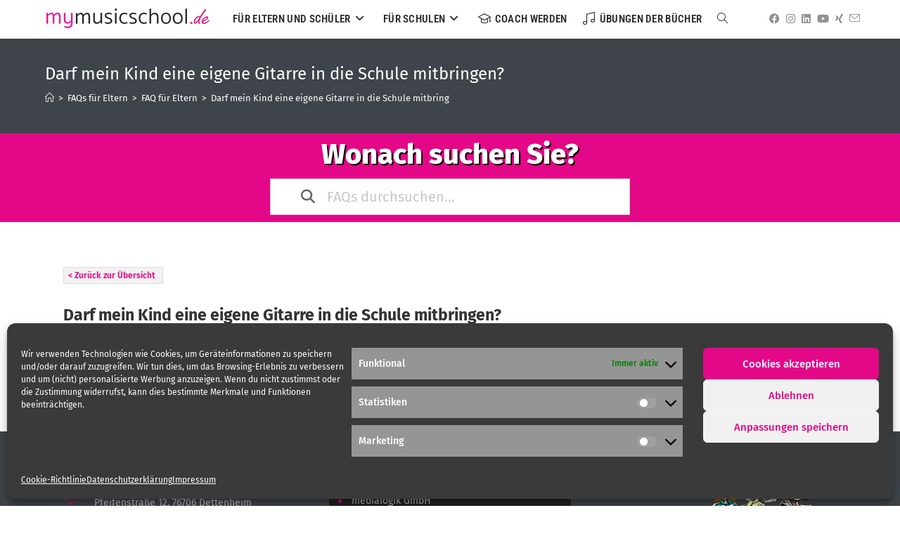

--- FILE ---
content_type: text/html; charset=UTF-8
request_url: https://mymusicschool.de/haeufig-gestellte-fragen-fuer-eltern/darf-mein-kind-eine-eigene-gitarre-in-die-schule-mitbringen/
body_size: 23137
content:
<!DOCTYPE html>
<html class="html" lang="de">
<head>
	<meta charset="UTF-8">
	<link rel="profile" href="https://gmpg.org/xfn/11">

	<meta name='robots' content='index, follow, max-image-preview:large, max-snippet:-1, max-video-preview:-1' />
<meta name="viewport" content="width=device-width, initial-scale=1"><!-- Google tag (gtag.js) consent mode dataLayer added by Site Kit -->
<script id="google_gtagjs-js-consent-mode-data-layer">
window.dataLayer = window.dataLayer || [];function gtag(){dataLayer.push(arguments);}
gtag('consent', 'default', {"ad_personalization":"denied","ad_storage":"denied","ad_user_data":"denied","analytics_storage":"denied","functionality_storage":"denied","security_storage":"denied","personalization_storage":"denied","region":["AT","BE","BG","CH","CY","CZ","DE","DK","EE","ES","FI","FR","GB","GR","HR","HU","IE","IS","IT","LI","LT","LU","LV","MT","NL","NO","PL","PT","RO","SE","SI","SK"],"wait_for_update":500});
window._googlesitekitConsentCategoryMap = {"statistics":["analytics_storage"],"marketing":["ad_storage","ad_user_data","ad_personalization"],"functional":["functionality_storage","security_storage"],"preferences":["personalization_storage"]};
window._googlesitekitConsents = {"ad_personalization":"denied","ad_storage":"denied","ad_user_data":"denied","analytics_storage":"denied","functionality_storage":"denied","security_storage":"denied","personalization_storage":"denied","region":["AT","BE","BG","CH","CY","CZ","DE","DK","EE","ES","FI","FR","GB","GR","HR","HU","IE","IS","IT","LI","LT","LU","LV","MT","NL","NO","PL","PT","RO","SE","SI","SK"],"wait_for_update":500};
</script>
<!-- End Google tag (gtag.js) consent mode dataLayer added by Site Kit -->

	<!-- This site is optimized with the Yoast SEO plugin v25.6 - https://yoast.com/wordpress/plugins/seo/ -->
	<title>Darf mein Kind eine eigene Gitarre in die Schule mitbringen? - mymusicschool</title>
	<link rel="canonical" href="https://mymusicschool.de/haeufig-gestellte-fragen-fuer-eltern/darf-mein-kind-eine-eigene-gitarre-in-die-schule-mitbringen/" />
	<meta property="og:locale" content="de_DE" />
	<meta property="og:type" content="article" />
	<meta property="og:title" content="Darf mein Kind eine eigene Gitarre in die Schule mitbringen? - mymusicschool" />
	<meta property="og:description" content="Selbstverständlich darf Ihr Kind gerne eine eigene Gitarre zum Unterricht mitbringen. Allerdings stellen wir für alle von uns angebotenen Kurse Instrumente vor Ort zur Verfügung." />
	<meta property="og:url" content="https://mymusicschool.de/haeufig-gestellte-fragen-fuer-eltern/darf-mein-kind-eine-eigene-gitarre-in-die-schule-mitbringen/" />
	<meta property="og:site_name" content="mymusicschool" />
	<meta property="article:publisher" content="https://www.facebook.com/mymusicschoolofficial" />
	<meta property="article:modified_time" content="2022-03-04T13:10:27+00:00" />
	<meta property="og:image" content="https://mymusicschool.de/wp-content/uploads/2024/02/logo_punkt_de_small.png" />
	<meta property="og:image:width" content="236" />
	<meta property="og:image:height" content="35" />
	<meta property="og:image:type" content="image/png" />
	<meta name="twitter:card" content="summary_large_image" />
	<script type="application/ld+json" class="yoast-schema-graph">{"@context":"https://schema.org","@graph":[{"@type":"WebPage","@id":"https://mymusicschool.de/haeufig-gestellte-fragen-fuer-eltern/darf-mein-kind-eine-eigene-gitarre-in-die-schule-mitbringen/","url":"https://mymusicschool.de/haeufig-gestellte-fragen-fuer-eltern/darf-mein-kind-eine-eigene-gitarre-in-die-schule-mitbringen/","name":"Darf mein Kind eine eigene Gitarre in die Schule mitbringen? - mymusicschool","isPartOf":{"@id":"https://mymusicschool.de/#website"},"datePublished":"2022-03-04T13:10:25+00:00","dateModified":"2022-03-04T13:10:27+00:00","breadcrumb":{"@id":"https://mymusicschool.de/haeufig-gestellte-fragen-fuer-eltern/darf-mein-kind-eine-eigene-gitarre-in-die-schule-mitbringen/#breadcrumb"},"inLanguage":"de","potentialAction":[{"@type":"ReadAction","target":["https://mymusicschool.de/haeufig-gestellte-fragen-fuer-eltern/darf-mein-kind-eine-eigene-gitarre-in-die-schule-mitbringen/"]}]},{"@type":"BreadcrumbList","@id":"https://mymusicschool.de/haeufig-gestellte-fragen-fuer-eltern/darf-mein-kind-eine-eigene-gitarre-in-die-schule-mitbringen/#breadcrumb","itemListElement":[{"@type":"ListItem","position":1,"name":"FAQ für Eltern","item":"https://mymusicschool.de/haeufig-gestellte-fragen-fuer-eltern-archive/"},{"@type":"ListItem","position":2,"name":"Darf mein Kind eine eigene Gitarre in die Schule mitbringen?"}]},{"@type":"WebSite","@id":"https://mymusicschool.de/#website","url":"https://mymusicschool.de/","name":"mymusicschool","description":"Musik an deiner Schule","publisher":{"@id":"https://mymusicschool.de/#organization"},"potentialAction":[{"@type":"SearchAction","target":{"@type":"EntryPoint","urlTemplate":"https://mymusicschool.de/?s={search_term_string}"},"query-input":{"@type":"PropertyValueSpecification","valueRequired":true,"valueName":"search_term_string"}}],"inLanguage":"de"},{"@type":"Organization","@id":"https://mymusicschool.de/#organization","name":"mymusicschool","url":"https://mymusicschool.de/","logo":{"@type":"ImageObject","inLanguage":"de","@id":"https://mymusicschool.de/#/schema/logo/image/","url":"https://mymusicschool.de/wp-content/uploads/2023/03/100x100.jpg","contentUrl":"https://mymusicschool.de/wp-content/uploads/2023/03/100x100.jpg","width":100,"height":100,"caption":"mymusicschool"},"image":{"@id":"https://mymusicschool.de/#/schema/logo/image/"},"sameAs":["https://www.facebook.com/mymusicschoolofficial","https://www.instagram.com/mymusicschoolofficial/"]}]}</script>
	<!-- / Yoast SEO plugin. -->


<link rel='dns-prefetch' href='//www.googletagmanager.com' />
<link rel="alternate" type="application/rss+xml" title="mymusicschool &raquo; Feed" href="https://mymusicschool.de/feed/" />
<link rel="alternate" type="application/rss+xml" title="mymusicschool &raquo; Kommentar-Feed" href="https://mymusicschool.de/comments/feed/" />
<style id='wp-block-library-theme-inline-css'>
.wp-block-audio :where(figcaption){color:#555;font-size:13px;text-align:center}.is-dark-theme .wp-block-audio :where(figcaption){color:#ffffffa6}.wp-block-audio{margin:0 0 1em}.wp-block-code{border:1px solid #ccc;border-radius:4px;font-family:Menlo,Consolas,monaco,monospace;padding:.8em 1em}.wp-block-embed :where(figcaption){color:#555;font-size:13px;text-align:center}.is-dark-theme .wp-block-embed :where(figcaption){color:#ffffffa6}.wp-block-embed{margin:0 0 1em}.blocks-gallery-caption{color:#555;font-size:13px;text-align:center}.is-dark-theme .blocks-gallery-caption{color:#ffffffa6}:root :where(.wp-block-image figcaption){color:#555;font-size:13px;text-align:center}.is-dark-theme :root :where(.wp-block-image figcaption){color:#ffffffa6}.wp-block-image{margin:0 0 1em}.wp-block-pullquote{border-bottom:4px solid;border-top:4px solid;color:currentColor;margin-bottom:1.75em}.wp-block-pullquote cite,.wp-block-pullquote footer,.wp-block-pullquote__citation{color:currentColor;font-size:.8125em;font-style:normal;text-transform:uppercase}.wp-block-quote{border-left:.25em solid;margin:0 0 1.75em;padding-left:1em}.wp-block-quote cite,.wp-block-quote footer{color:currentColor;font-size:.8125em;font-style:normal;position:relative}.wp-block-quote.has-text-align-right{border-left:none;border-right:.25em solid;padding-left:0;padding-right:1em}.wp-block-quote.has-text-align-center{border:none;padding-left:0}.wp-block-quote.is-large,.wp-block-quote.is-style-large,.wp-block-quote.is-style-plain{border:none}.wp-block-search .wp-block-search__label{font-weight:700}.wp-block-search__button{border:1px solid #ccc;padding:.375em .625em}:where(.wp-block-group.has-background){padding:1.25em 2.375em}.wp-block-separator.has-css-opacity{opacity:.4}.wp-block-separator{border:none;border-bottom:2px solid;margin-left:auto;margin-right:auto}.wp-block-separator.has-alpha-channel-opacity{opacity:1}.wp-block-separator:not(.is-style-wide):not(.is-style-dots){width:100px}.wp-block-separator.has-background:not(.is-style-dots){border-bottom:none;height:1px}.wp-block-separator.has-background:not(.is-style-wide):not(.is-style-dots){height:2px}.wp-block-table{margin:0 0 1em}.wp-block-table td,.wp-block-table th{word-break:normal}.wp-block-table :where(figcaption){color:#555;font-size:13px;text-align:center}.is-dark-theme .wp-block-table :where(figcaption){color:#ffffffa6}.wp-block-video :where(figcaption){color:#555;font-size:13px;text-align:center}.is-dark-theme .wp-block-video :where(figcaption){color:#ffffffa6}.wp-block-video{margin:0 0 1em}:root :where(.wp-block-template-part.has-background){margin-bottom:0;margin-top:0;padding:1.25em 2.375em}
</style>
<style id='classic-theme-styles-inline-css'>
/*! This file is auto-generated */
.wp-block-button__link{color:#fff;background-color:#32373c;border-radius:9999px;box-shadow:none;text-decoration:none;padding:calc(.667em + 2px) calc(1.333em + 2px);font-size:1.125em}.wp-block-file__button{background:#32373c;color:#fff;text-decoration:none}
</style>
<style id='global-styles-inline-css'>
:root{--wp--preset--aspect-ratio--square: 1;--wp--preset--aspect-ratio--4-3: 4/3;--wp--preset--aspect-ratio--3-4: 3/4;--wp--preset--aspect-ratio--3-2: 3/2;--wp--preset--aspect-ratio--2-3: 2/3;--wp--preset--aspect-ratio--16-9: 16/9;--wp--preset--aspect-ratio--9-16: 9/16;--wp--preset--color--black: #000000;--wp--preset--color--cyan-bluish-gray: #abb8c3;--wp--preset--color--white: #ffffff;--wp--preset--color--pale-pink: #f78da7;--wp--preset--color--vivid-red: #cf2e2e;--wp--preset--color--luminous-vivid-orange: #ff6900;--wp--preset--color--luminous-vivid-amber: #fcb900;--wp--preset--color--light-green-cyan: #7bdcb5;--wp--preset--color--vivid-green-cyan: #00d084;--wp--preset--color--pale-cyan-blue: #8ed1fc;--wp--preset--color--vivid-cyan-blue: #0693e3;--wp--preset--color--vivid-purple: #9b51e0;--wp--preset--gradient--vivid-cyan-blue-to-vivid-purple: linear-gradient(135deg,rgba(6,147,227,1) 0%,rgb(155,81,224) 100%);--wp--preset--gradient--light-green-cyan-to-vivid-green-cyan: linear-gradient(135deg,rgb(122,220,180) 0%,rgb(0,208,130) 100%);--wp--preset--gradient--luminous-vivid-amber-to-luminous-vivid-orange: linear-gradient(135deg,rgba(252,185,0,1) 0%,rgba(255,105,0,1) 100%);--wp--preset--gradient--luminous-vivid-orange-to-vivid-red: linear-gradient(135deg,rgba(255,105,0,1) 0%,rgb(207,46,46) 100%);--wp--preset--gradient--very-light-gray-to-cyan-bluish-gray: linear-gradient(135deg,rgb(238,238,238) 0%,rgb(169,184,195) 100%);--wp--preset--gradient--cool-to-warm-spectrum: linear-gradient(135deg,rgb(74,234,220) 0%,rgb(151,120,209) 20%,rgb(207,42,186) 40%,rgb(238,44,130) 60%,rgb(251,105,98) 80%,rgb(254,248,76) 100%);--wp--preset--gradient--blush-light-purple: linear-gradient(135deg,rgb(255,206,236) 0%,rgb(152,150,240) 100%);--wp--preset--gradient--blush-bordeaux: linear-gradient(135deg,rgb(254,205,165) 0%,rgb(254,45,45) 50%,rgb(107,0,62) 100%);--wp--preset--gradient--luminous-dusk: linear-gradient(135deg,rgb(255,203,112) 0%,rgb(199,81,192) 50%,rgb(65,88,208) 100%);--wp--preset--gradient--pale-ocean: linear-gradient(135deg,rgb(255,245,203) 0%,rgb(182,227,212) 50%,rgb(51,167,181) 100%);--wp--preset--gradient--electric-grass: linear-gradient(135deg,rgb(202,248,128) 0%,rgb(113,206,126) 100%);--wp--preset--gradient--midnight: linear-gradient(135deg,rgb(2,3,129) 0%,rgb(40,116,252) 100%);--wp--preset--font-size--small: 13px;--wp--preset--font-size--medium: 20px;--wp--preset--font-size--large: 36px;--wp--preset--font-size--x-large: 42px;--wp--preset--spacing--20: 0.44rem;--wp--preset--spacing--30: 0.67rem;--wp--preset--spacing--40: 1rem;--wp--preset--spacing--50: 1.5rem;--wp--preset--spacing--60: 2.25rem;--wp--preset--spacing--70: 3.38rem;--wp--preset--spacing--80: 5.06rem;--wp--preset--shadow--natural: 6px 6px 9px rgba(0, 0, 0, 0.2);--wp--preset--shadow--deep: 12px 12px 50px rgba(0, 0, 0, 0.4);--wp--preset--shadow--sharp: 6px 6px 0px rgba(0, 0, 0, 0.2);--wp--preset--shadow--outlined: 6px 6px 0px -3px rgba(255, 255, 255, 1), 6px 6px rgba(0, 0, 0, 1);--wp--preset--shadow--crisp: 6px 6px 0px rgba(0, 0, 0, 1);}:where(.is-layout-flex){gap: 0.5em;}:where(.is-layout-grid){gap: 0.5em;}body .is-layout-flex{display: flex;}.is-layout-flex{flex-wrap: wrap;align-items: center;}.is-layout-flex > :is(*, div){margin: 0;}body .is-layout-grid{display: grid;}.is-layout-grid > :is(*, div){margin: 0;}:where(.wp-block-columns.is-layout-flex){gap: 2em;}:where(.wp-block-columns.is-layout-grid){gap: 2em;}:where(.wp-block-post-template.is-layout-flex){gap: 1.25em;}:where(.wp-block-post-template.is-layout-grid){gap: 1.25em;}.has-black-color{color: var(--wp--preset--color--black) !important;}.has-cyan-bluish-gray-color{color: var(--wp--preset--color--cyan-bluish-gray) !important;}.has-white-color{color: var(--wp--preset--color--white) !important;}.has-pale-pink-color{color: var(--wp--preset--color--pale-pink) !important;}.has-vivid-red-color{color: var(--wp--preset--color--vivid-red) !important;}.has-luminous-vivid-orange-color{color: var(--wp--preset--color--luminous-vivid-orange) !important;}.has-luminous-vivid-amber-color{color: var(--wp--preset--color--luminous-vivid-amber) !important;}.has-light-green-cyan-color{color: var(--wp--preset--color--light-green-cyan) !important;}.has-vivid-green-cyan-color{color: var(--wp--preset--color--vivid-green-cyan) !important;}.has-pale-cyan-blue-color{color: var(--wp--preset--color--pale-cyan-blue) !important;}.has-vivid-cyan-blue-color{color: var(--wp--preset--color--vivid-cyan-blue) !important;}.has-vivid-purple-color{color: var(--wp--preset--color--vivid-purple) !important;}.has-black-background-color{background-color: var(--wp--preset--color--black) !important;}.has-cyan-bluish-gray-background-color{background-color: var(--wp--preset--color--cyan-bluish-gray) !important;}.has-white-background-color{background-color: var(--wp--preset--color--white) !important;}.has-pale-pink-background-color{background-color: var(--wp--preset--color--pale-pink) !important;}.has-vivid-red-background-color{background-color: var(--wp--preset--color--vivid-red) !important;}.has-luminous-vivid-orange-background-color{background-color: var(--wp--preset--color--luminous-vivid-orange) !important;}.has-luminous-vivid-amber-background-color{background-color: var(--wp--preset--color--luminous-vivid-amber) !important;}.has-light-green-cyan-background-color{background-color: var(--wp--preset--color--light-green-cyan) !important;}.has-vivid-green-cyan-background-color{background-color: var(--wp--preset--color--vivid-green-cyan) !important;}.has-pale-cyan-blue-background-color{background-color: var(--wp--preset--color--pale-cyan-blue) !important;}.has-vivid-cyan-blue-background-color{background-color: var(--wp--preset--color--vivid-cyan-blue) !important;}.has-vivid-purple-background-color{background-color: var(--wp--preset--color--vivid-purple) !important;}.has-black-border-color{border-color: var(--wp--preset--color--black) !important;}.has-cyan-bluish-gray-border-color{border-color: var(--wp--preset--color--cyan-bluish-gray) !important;}.has-white-border-color{border-color: var(--wp--preset--color--white) !important;}.has-pale-pink-border-color{border-color: var(--wp--preset--color--pale-pink) !important;}.has-vivid-red-border-color{border-color: var(--wp--preset--color--vivid-red) !important;}.has-luminous-vivid-orange-border-color{border-color: var(--wp--preset--color--luminous-vivid-orange) !important;}.has-luminous-vivid-amber-border-color{border-color: var(--wp--preset--color--luminous-vivid-amber) !important;}.has-light-green-cyan-border-color{border-color: var(--wp--preset--color--light-green-cyan) !important;}.has-vivid-green-cyan-border-color{border-color: var(--wp--preset--color--vivid-green-cyan) !important;}.has-pale-cyan-blue-border-color{border-color: var(--wp--preset--color--pale-cyan-blue) !important;}.has-vivid-cyan-blue-border-color{border-color: var(--wp--preset--color--vivid-cyan-blue) !important;}.has-vivid-purple-border-color{border-color: var(--wp--preset--color--vivid-purple) !important;}.has-vivid-cyan-blue-to-vivid-purple-gradient-background{background: var(--wp--preset--gradient--vivid-cyan-blue-to-vivid-purple) !important;}.has-light-green-cyan-to-vivid-green-cyan-gradient-background{background: var(--wp--preset--gradient--light-green-cyan-to-vivid-green-cyan) !important;}.has-luminous-vivid-amber-to-luminous-vivid-orange-gradient-background{background: var(--wp--preset--gradient--luminous-vivid-amber-to-luminous-vivid-orange) !important;}.has-luminous-vivid-orange-to-vivid-red-gradient-background{background: var(--wp--preset--gradient--luminous-vivid-orange-to-vivid-red) !important;}.has-very-light-gray-to-cyan-bluish-gray-gradient-background{background: var(--wp--preset--gradient--very-light-gray-to-cyan-bluish-gray) !important;}.has-cool-to-warm-spectrum-gradient-background{background: var(--wp--preset--gradient--cool-to-warm-spectrum) !important;}.has-blush-light-purple-gradient-background{background: var(--wp--preset--gradient--blush-light-purple) !important;}.has-blush-bordeaux-gradient-background{background: var(--wp--preset--gradient--blush-bordeaux) !important;}.has-luminous-dusk-gradient-background{background: var(--wp--preset--gradient--luminous-dusk) !important;}.has-pale-ocean-gradient-background{background: var(--wp--preset--gradient--pale-ocean) !important;}.has-electric-grass-gradient-background{background: var(--wp--preset--gradient--electric-grass) !important;}.has-midnight-gradient-background{background: var(--wp--preset--gradient--midnight) !important;}.has-small-font-size{font-size: var(--wp--preset--font-size--small) !important;}.has-medium-font-size{font-size: var(--wp--preset--font-size--medium) !important;}.has-large-font-size{font-size: var(--wp--preset--font-size--large) !important;}.has-x-large-font-size{font-size: var(--wp--preset--font-size--x-large) !important;}
:where(.wp-block-post-template.is-layout-flex){gap: 1.25em;}:where(.wp-block-post-template.is-layout-grid){gap: 1.25em;}
:where(.wp-block-columns.is-layout-flex){gap: 2em;}:where(.wp-block-columns.is-layout-grid){gap: 2em;}
:root :where(.wp-block-pullquote){font-size: 1.5em;line-height: 1.6;}
</style>
<link rel='stylesheet' id='wpo_min-header-0-css' href='https://mymusicschool.de/wp-content/cache/wpo-minify/1768173866/assets/wpo-minify-header-1da4c45e.min.css' media='all' />
<script src="https://mymusicschool.de/wp-includes/js/jquery/jquery.min.js" id="jquery-core-js"></script>
<script src="https://mymusicschool.de/wp-includes/js/jquery/jquery-migrate.min.js" id="jquery-migrate-js"></script>
<script id="__ytprefs__-js-extra">
var _EPYT_ = {"ajaxurl":"https:\/\/mymusicschool.de\/wp-admin\/admin-ajax.php","security":"2ae6af555f","gallery_scrolloffset":"20","eppathtoscripts":"https:\/\/mymusicschool.de\/wp-content\/plugins\/youtube-embed-plus\/scripts\/","eppath":"https:\/\/mymusicschool.de\/wp-content\/plugins\/youtube-embed-plus\/","epresponsiveselector":"[\"iframe.__youtube_prefs_widget__\"]","epdovol":"1","version":"14.2.4","evselector":"iframe.__youtube_prefs__[src], iframe[src*=\"youtube.com\/embed\/\"], iframe[src*=\"youtube-nocookie.com\/embed\/\"]","ajax_compat":"","maxres_facade":"eager","ytapi_load":"light","pause_others":"","stopMobileBuffer":"1","facade_mode":"1","not_live_on_channel":""};
</script>
<script src="https://mymusicschool.de/wp-content/plugins/youtube-embed-plus/scripts/ytprefs.min.js" id="__ytprefs__-js"></script>
<script src="https://mymusicschool.de/wp-includes/js/jquery/ui/core.min.js" id="jquery-ui-core-js"></script>
<script src="https://mymusicschool.de/wp-includes/js/jquery/ui/menu.min.js" id="jquery-ui-menu-js"></script>
<script src="https://mymusicschool.de/wp-includes/js/dist/dom-ready.min.js" id="wp-dom-ready-js"></script>
<script src="https://mymusicschool.de/wp-includes/js/dist/hooks.min.js" id="wp-hooks-js"></script>
<script src="https://mymusicschool.de/wp-includes/js/dist/i18n.min.js" id="wp-i18n-js"></script>
<script id="wp-i18n-js-after">
wp.i18n.setLocaleData( { 'text direction\u0004ltr': [ 'ltr' ] } );
</script>
<script id="wp-a11y-js-translations">
( function( domain, translations ) {
	var localeData = translations.locale_data[ domain ] || translations.locale_data.messages;
	localeData[""].domain = domain;
	wp.i18n.setLocaleData( localeData, domain );
} )( "default", {"translation-revision-date":"2026-01-15 01:08:45+0000","generator":"GlotPress\/4.0.3","domain":"messages","locale_data":{"messages":{"":{"domain":"messages","plural-forms":"nplurals=2; plural=n != 1;","lang":"de"},"Notifications":["Benachrichtigungen"]}},"comment":{"reference":"wp-includes\/js\/dist\/a11y.js"}} );
</script>
<script src="https://mymusicschool.de/wp-includes/js/dist/a11y.min.js" id="wp-a11y-js"></script>
<script src="https://mymusicschool.de/wp-content/plugins/echo-advanced-search/js/asea-jquery-ui-autocomplete.min.js" id="asea-jquery-ui-autocomplete-js"></script>
<script id="asea-public-scripts-js-extra">
var asea_vars = {"ajaxurl":"\/wp-admin\/admin-ajax.php","msg_try_again":"Bitte versuchen Sie es sp\u00e4ter erneut.","error_occurred":"Es ist ein Fehler aufgetreten (16)","not_saved":"Error occurred - configuration NOT saved (6).","unknown_error":"Unbekannter Fehler (17)","reload_try_again":"Bitte laden Sie die Seite neu und versuchen Sie es erneut.","save_config":"Konfiguration wird gespeichert","input_required":"Eingabe ist erforderlich"};
</script>
<script src="https://mymusicschool.de/wp-content/plugins/echo-advanced-search/js/public-scripts.min.js" id="asea-public-scripts-js"></script>
<script src="https://mymusicschool.de/wp-content/plugins/echo-advanced-search/js/text-search.min.js" id="asea-text-search-js"></script>

<!-- Google Tag (gtac.js) durch Site-Kit hinzugefügt -->
<!-- Von Site Kit hinzugefügtes Google-Analytics-Snippet -->
<!-- Das Google Ads-Snippet wurde von Site Kit hinzugefügt -->
<script src="https://www.googletagmanager.com/gtag/js?id=GT-5TGHKNXF" id="google_gtagjs-js" async></script>
<script id="google_gtagjs-js-after">
window.dataLayer = window.dataLayer || [];function gtag(){dataLayer.push(arguments);}
gtag("set","linker",{"domains":["mymusicschool.de"]});
gtag("js", new Date());
gtag("set", "developer_id.dZTNiMT", true);
gtag("config", "GT-5TGHKNXF");
gtag("config", "AW-11369641268");
 window._googlesitekit = window._googlesitekit || {}; window._googlesitekit.throttledEvents = []; window._googlesitekit.gtagEvent = (name, data) => { var key = JSON.stringify( { name, data } ); if ( !! window._googlesitekit.throttledEvents[ key ] ) { return; } window._googlesitekit.throttledEvents[ key ] = true; setTimeout( () => { delete window._googlesitekit.throttledEvents[ key ]; }, 5 ); gtag( "event", name, { ...data, event_source: "site-kit" } ); };
</script>
<script id="epkb-public-scripts-js-extra">
var epkb_vars = {"ajaxurl":"https:\/\/mymusicschool.de\/wp-admin\/admin-ajax.php","msg_try_again":"Bitte versuchen Sie es sp\u00e4ter erneut.","error_occurred":"Es ist ein Fehler aufgetreten (1936)","not_saved":"Es ist ein Fehler aufgetreten (2456)","unknown_error":"Unbekannter Fehler (1247)","reload_try_again":"Bitte laden Sie die Seite neu und versuchen Sie es erneut.","save_config":"Konfiguration wird gespeichert","input_required":"Eingabe ist erforderlich","nonce":"331eaab555","toc_editor_msg":"Inhaltsverzeichnis wird nicht angezeigt, da es keine passenden \u00dcberschriften im Artikel gibt.","toc_aria_label":"Artikel-Gliederung","creating_demo_data":"Eine Wissensdatenbank mit Demo-Kategorien und Artikeln wird erstellt. Sie wird in K\u00fcrze fertiggestellt.","fe_report_error_title":"Der Frontend-Editor ist auf einen Fehler gesto\u00dfen.","fe_report_error_desc":"Wir haben einen Fehler erkannt. Bitte melden Sie das Problem, damit wir Ihnen helfen k\u00f6nnen, es zu beheben.","fe_sending_error_report":"Wird gesendet, bitte warten","fe_send_report_error":"Fehler konnte nicht \u00fcbermittelt werden.","fe_update_preview_error":"Frontend Editor AJAX error: failed to update setting preview","fe_save_settings_error":"Frontend Editor AJAX error: failed to save setting","ai_error_generic":"Verbindung konnte nicht hergestellt werden. Bitte aktualisieren Sie die Seite und versuchen Sie es erneut.","is_admin":""};
</script>
<script src="https://mymusicschool.de/wp-content/plugins/echo-knowledge-base/js/public-scripts.min.js" id="epkb-public-scripts-js"></script>
<link rel="https://api.w.org/" href="https://mymusicschool.de/wp-json/" /><link rel="alternate" title="JSON" type="application/json" href="https://mymusicschool.de/wp-json/wp/v2/epkb_post_type_1/4155" /><link rel="EditURI" type="application/rsd+xml" title="RSD" href="https://mymusicschool.de/xmlrpc.php?rsd" />
<link rel="alternate" title="oEmbed (JSON)" type="application/json+oembed" href="https://mymusicschool.de/wp-json/oembed/1.0/embed?url=https%3A%2F%2Fmymusicschool.de%2Fhaeufig-gestellte-fragen-fuer-eltern%2Fdarf-mein-kind-eine-eigene-gitarre-in-die-schule-mitbringen%2F" />
<link rel="alternate" title="oEmbed (XML)" type="text/xml+oembed" href="https://mymusicschool.de/wp-json/oembed/1.0/embed?url=https%3A%2F%2Fmymusicschool.de%2Fhaeufig-gestellte-fragen-fuer-eltern%2Fdarf-mein-kind-eine-eigene-gitarre-in-die-schule-mitbringen%2F&#038;format=xml" />
<meta name="generator" content="Site Kit by Google 1.170.0" />			<style>.cmplz-hidden {
					display: none !important;
				}</style><meta name="generator" content="Elementor 3.34.1; features: additional_custom_breakpoints; settings: css_print_method-internal, google_font-enabled, font_display-auto">
			<style>
				.e-con.e-parent:nth-of-type(n+4):not(.e-lazyloaded):not(.e-no-lazyload),
				.e-con.e-parent:nth-of-type(n+4):not(.e-lazyloaded):not(.e-no-lazyload) * {
					background-image: none !important;
				}
				@media screen and (max-height: 1024px) {
					.e-con.e-parent:nth-of-type(n+3):not(.e-lazyloaded):not(.e-no-lazyload),
					.e-con.e-parent:nth-of-type(n+3):not(.e-lazyloaded):not(.e-no-lazyload) * {
						background-image: none !important;
					}
				}
				@media screen and (max-height: 640px) {
					.e-con.e-parent:nth-of-type(n+2):not(.e-lazyloaded):not(.e-no-lazyload),
					.e-con.e-parent:nth-of-type(n+2):not(.e-lazyloaded):not(.e-no-lazyload) * {
						background-image: none !important;
					}
				}
			</style>
			<link rel="icon" href="https://mymusicschool.de/wp-content/uploads/2020/12/cropped-mms-favicon-01-32x32.png" sizes="32x32" />
<link rel="icon" href="https://mymusicschool.de/wp-content/uploads/2020/12/cropped-mms-favicon-01-192x192.png" sizes="192x192" />
<link rel="apple-touch-icon" href="https://mymusicschool.de/wp-content/uploads/2020/12/cropped-mms-favicon-01-180x180.png" />
<meta name="msapplication-TileImage" content="https://mymusicschool.de/wp-content/uploads/2020/12/cropped-mms-favicon-01-270x270.png" />
		<style id="wp-custom-css">
			/* Adjustments for LMS *//* * May come in handy later... header{position:fixed !important;background-color:rgba(255,255,255,0.75) !important;-webkit-backdrop-filter:blur(25px);top:0;backdrop-filter:blur(25px);top:0}main{margin-top:150px}*//** Footer Adjustments **/#footer ul.contact-info-widget >li >i{border:none !important;font-size:20px}#footer ul.contact-info-widget >li div .oceanwp-contact-title{color:#ddd !important}#footer ul.contact-info-widget >li div .oceanwp-contact-text{color:#bbb !important}#footer ul.contact-info-widget >li div a{color:#bbb !important}#footer ul.contact-info-widget >li div:hover .oceanwp-contact-text{color:#fff !important}#footer ul.contact-info-widget >li div:hover a{color:#fff !important}#footer ul.oceanwp-custom-links >li{background-color:#222;padding:12px;margin:5px}#footer ul.oceanwp-custom-links >li:hover{background-color:#333}#footer ul.oceanwp-custom-links >li >a{font-size:14px;line-height:20px;color:#bbb}#footer ul.oceanwp-custom-links >li:hover >a{font-size:14px;color:#fff}#footer ul.oceanwp-custom-links >li >a:before{content:'►';font-size:10px;line-height:20px;color:#e30888}/* Global centering of formula submit WP-Forms*/.wpforms-submit-container{text-align:center}.wpforms-submit{width:50% !important}/* Margin top for the counter title of the home page */.elementor-widget-counter.counter-title .elementor-counter-title{margin-top:10px}/* Style select */form select{border-width:1px 1px 4px 1px;border-color:#ededed;height:54px;margin-top:3px}/* Loader in contact form */div.wpcf7 img.ajax-loader{display:block}/* Boxes in the Practice Areas page */.elementor-widget-image-box.areas-box .elementor-image-box-content{padding:20px}.elementor-widget-image-box.areas-box .elementor-image-box-content h3{margin-top:0}/* Boxes in the Attorneys page */.attorneys-boxes .elementor-widget-image-box,.attorneys-boxes .elementor-widget-divider{margin-bottom:10px}.attorneys-boxes .elementor-image-box-title{margin-bottom:4px}/* Buttons in the footer */#footer-widgets .footer-box .footer-btn{display:inline-block;font-size:12px;line-height:1;color:#cca876;border:1px solid #202326;border-radius:3px;padding:12px 15px;text-transform:uppercase;letter-spacing:1px}#footer-widgets .footer-box .footer-btn.first{margin-right:15px}#footer-widgets .footer-box .footer-btn:hover{background-color:#202326;color:#fff}/* Margin li contact info in the footer */#footer-widgets .contact-info-widget li{margin:0 0 14px}/* MailChimp input color in the footer */#footer-widgets .oceanwp-newsletter-form-wrap input[type="email"]{color:#a0a8b1}/* Responsive */@media (max-width:767px){.elementor-element.custom-icon-boxes .elementor-widget-container{margin:0}}/* Julian Anpassungen *//* Kursbadge Level entfernen */.tutor-course-loop-level{display:none}/*Formular */#wpforms-3986-field_19-container{margin-top:20px;color:#ffffff}#wpforms-form-page-page button{color:#fff}#wpforms-form-page-page .wpforms-custom-logo img{max-height:275px;max-width:100%;display:block;margin:0 auto}.topicform{width:100px;height:auto}.active .wpforms-page-indicator-page-number{color:#fff !important}/*Breadcrumbs */.site-breadcrumbs{position:relative;right:0;top:auto;margin-top:2px}/* Youtube */.epyt-gallery-thumb{border:solid 1px #e30888;margin:0;padding:7px}/* Anmeldung Conversional */#wpforms-conversational-form-page .wpforms-conversational-form-logo img{max-height:100%}#epkb-main-page-container.epkb-basic-template .epkb-full #epkb-content-container{max-width:1380px}/* JOBS Plugin Styling */.single .entry-title{margin-top:25px}.entry-share.clr.minimal.side{margin-bottom:30px}.single_job_listing .meta li{color:#e30888}.single_job_listing .meta .job-type{background-color:#e30888;color:#fff}.google_map_link{font-weight:bold}.date-posted{color:#000 !important;font-size:11px;display:none}.epyt-gallery-title{line-height:100%;padding:10px;font-weight:bold;letter-spacing:1px;color:#e30888;font-size:100%}/* Job Manager */.job_listing .job-type{color:#e30888}.formfeld2{background-color:#e30888}.trennerform{color:#c0c0c0}#wpforms-968-field_8-postal{margin-top:9px}.widgettitle{color:#e30888}#wpforms-968 .wpforms-form{background-color:#eee !important;padding:20px 15px !important;border:3px solid #666 !important;border-radius:20px !important}.job_filters .search_jobs div.search_location{float:right;padding-left:unset;width:100%}.tagline_new{margin-top:20px;display:none}.tagline_new2{font-size:12px;line-height:17px;line-break:normal}.single_job_listing .company .name{margin:8px 50px 3em;margin-top:8px;margin-right:50px;margin-bottom:3em;margin-left:50px}.search_location{display:none}.single_job_listing .company{background:#e6e6e6;border:solid 1px #c0c0c0}#taskDescriptionTitle,#employeeRequirementsTitle,#compantyBenefitsTitle{font-weight:bold;font-size:1.3em;color:#e30888;text-decoration:underline}.taskDescription,.employeeRequirements,.compantyBenefits{background:#eaeaea;padding-left:15px;padding-bottom:2px;padding-top:15px;margin-bottom:25px;margin-top:15px;border:1px solid #c0c0c0}.company5{display:none}.uebersichtlogo{height:10px;width:10px}.locationuebersicht{float:left;width:43%}@media only screen and (max-width:767px){ul.job_listings li.job_listing a div.position,ul.job_listings li.no_job_listings_found a div.position{width:100%}.search_keywords{display:none}.job-type.freelancer{float:left;display:none !important}.locationuebersicht{float:left;width:90%}}.dropdown-menu ul li a.menu-link i{margin-right:6px}.blog-entry-date.clr{display:none}.blog-entry-bottom.clr{display:none !important}time.published{display:none}.related-post-title a{display:block;margin-bottom:50px}/*PopupRueckruf */div.wpforms-container-full .wpforms-form .wpforms-field-label-inline{font-size:13px;line-height:1}#wpforms-7271-field_1-container{margin-top:-18px}#wpforms-7271-field_6-container{padding-top:0}#wpforms-7271-field_5-container{padding-top:0}#wpforms-7271-field_2-container{padding-top:0}#wpforms-7271-field_7-container{padding-top:0}.epkb-show-all-articles{background-color:#c0c0c0 !important;height:33px;color:#fff !important;border:1px solid #e30888 !important}		</style>
		<!-- OceanWP CSS -->
<style type="text/css">
/* General CSS */a:hover,a.light:hover,.theme-heading .text::before,.theme-heading .text::after,#top-bar-content >a:hover,#top-bar-social li.oceanwp-email a:hover,#site-navigation-wrap .dropdown-menu >li >a:hover,#site-header.medium-header #medium-searchform button:hover,.oceanwp-mobile-menu-icon a:hover,.blog-entry.post .blog-entry-header .entry-title a:hover,.blog-entry.post .blog-entry-readmore a:hover,.blog-entry.thumbnail-entry .blog-entry-category a,ul.meta li a:hover,.dropcap,.single nav.post-navigation .nav-links .title,body .related-post-title a:hover,body #wp-calendar caption,body .contact-info-widget.default i,body .contact-info-widget.big-icons i,body .custom-links-widget .oceanwp-custom-links li a:hover,body .custom-links-widget .oceanwp-custom-links li a:hover:before,body .posts-thumbnails-widget li a:hover,body .social-widget li.oceanwp-email a:hover,.comment-author .comment-meta .comment-reply-link,#respond #cancel-comment-reply-link:hover,#footer-widgets .footer-box a:hover,#footer-bottom a:hover,#footer-bottom #footer-bottom-menu a:hover,.sidr a:hover,.sidr-class-dropdown-toggle:hover,.sidr-class-menu-item-has-children.active >a,.sidr-class-menu-item-has-children.active >a >.sidr-class-dropdown-toggle,input[type=checkbox]:checked:before{color:#e30888}.single nav.post-navigation .nav-links .title .owp-icon use,.blog-entry.post .blog-entry-readmore a:hover .owp-icon use,body .contact-info-widget.default .owp-icon use,body .contact-info-widget.big-icons .owp-icon use{stroke:#e30888}input[type="button"],input[type="reset"],input[type="submit"],button[type="submit"],.button,#site-navigation-wrap .dropdown-menu >li.btn >a >span,.thumbnail:hover i,.post-quote-content,.omw-modal .omw-close-modal,body .contact-info-widget.big-icons li:hover i,body div.wpforms-container-full .wpforms-form input[type=submit],body div.wpforms-container-full .wpforms-form button[type=submit],body div.wpforms-container-full .wpforms-form .wpforms-page-button{background-color:#e30888}.thumbnail:hover .link-post-svg-icon{background-color:#e30888}body .contact-info-widget.big-icons li:hover .owp-icon{background-color:#e30888}.widget-title{border-color:#e30888}blockquote{border-color:#e30888}#searchform-dropdown{border-color:#e30888}.dropdown-menu .sub-menu{border-color:#e30888}.blog-entry.large-entry .blog-entry-readmore a:hover{border-color:#e30888}.oceanwp-newsletter-form-wrap input[type="email"]:focus{border-color:#e30888}.social-widget li.oceanwp-email a:hover{border-color:#e30888}#respond #cancel-comment-reply-link:hover{border-color:#e30888}body .contact-info-widget.big-icons li:hover i{border-color:#e30888}#footer-widgets .oceanwp-newsletter-form-wrap input[type="email"]:focus{border-color:#e30888}blockquote,.wp-block-quote{border-left-color:#e30888}body .contact-info-widget.big-icons li:hover .owp-icon{border-color:#e30888}input[type="button"]:hover,input[type="reset"]:hover,input[type="submit"]:hover,button[type="submit"]:hover,input[type="button"]:focus,input[type="reset"]:focus,input[type="submit"]:focus,button[type="submit"]:focus,.button:hover,.button:focus,#site-navigation-wrap .dropdown-menu >li.btn >a:hover >span,.post-quote-author,.omw-modal .omw-close-modal:hover,body div.wpforms-container-full .wpforms-form input[type=submit]:hover,body div.wpforms-container-full .wpforms-form button[type=submit]:hover,body div.wpforms-container-full .wpforms-form .wpforms-page-button:hover{background-color:#cc0880}table th,table td,hr,.content-area,body.content-left-sidebar #content-wrap .content-area,.content-left-sidebar .content-area,#top-bar-wrap,#site-header,#site-header.top-header #search-toggle,.dropdown-menu ul li,.centered-minimal-page-header,.blog-entry.post,.blog-entry.grid-entry .blog-entry-inner,.blog-entry.thumbnail-entry .blog-entry-bottom,.single-post .entry-title,.single .entry-share-wrap .entry-share,.single .entry-share,.single .entry-share ul li a,.single nav.post-navigation,.single nav.post-navigation .nav-links .nav-previous,#author-bio,#author-bio .author-bio-avatar,#author-bio .author-bio-social li a,#related-posts,#comments,.comment-body,#respond #cancel-comment-reply-link,#blog-entries .type-page,.page-numbers a,.page-numbers span:not(.elementor-screen-only),.page-links span,body #wp-calendar caption,body #wp-calendar th,body #wp-calendar tbody,body .contact-info-widget.default i,body .contact-info-widget.big-icons i,body .posts-thumbnails-widget li,body .tagcloud a{border-color:}body .contact-info-widget.big-icons .owp-icon,body .contact-info-widget.default .owp-icon{border-color:}.separate-layout,.has-parallax-footer.separate-layout #main{background-color:#ffffff}.container{width:1300px}#main #content-wrap,.separate-layout #main #content-wrap{padding-top:0;padding-bottom:0}.page-header .page-header-title,.page-header.background-image-page-header .page-header-title{color:#ffffff}.site-breadcrumbs,.background-image-page-header .site-breadcrumbs{color:#ffffff}.site-breadcrumbs ul li .breadcrumb-sep,.site-breadcrumbs ol li .breadcrumb-sep{color:#ffffff}.site-breadcrumbs a,.background-image-page-header .site-breadcrumbs a{color:#ffffff}.site-breadcrumbs a .owp-icon use,.background-image-page-header .site-breadcrumbs a .owp-icon use{stroke:#ffffff}.site-breadcrumbs a:hover,.background-image-page-header .site-breadcrumbs a:hover{color:#e30888}.site-breadcrumbs a:hover .owp-icon use,.background-image-page-header .site-breadcrumbs a:hover .owp-icon use{stroke:#e30888}#scroll-top{width:48px;height:48px;line-height:48px}#scroll-top{font-size:24px}#scroll-top .owp-icon{width:24px;height:24px}#scroll-top{border-radius:100px}#scroll-top{background-color:rgba(229,229,229,0.7)}#scroll-top:hover{background-color:rgba(227,8,136,0.95)}#scroll-top{color:#e276b3}#scroll-top .owp-icon use{stroke:#e276b3}.page-numbers a,.page-numbers span:not(.elementor-screen-only),.page-links span{border-width:2px}form input[type="text"],form input[type="password"],form input[type="email"],form input[type="url"],form input[type="date"],form input[type="month"],form input[type="time"],form input[type="datetime"],form input[type="datetime-local"],form input[type="week"],form input[type="number"],form input[type="search"],form input[type="tel"],form input[type="color"],form select,form textarea{padding:12px 15px 12px 15px}body div.wpforms-container-full .wpforms-form input[type=date],body div.wpforms-container-full .wpforms-form input[type=datetime],body div.wpforms-container-full .wpforms-form input[type=datetime-local],body div.wpforms-container-full .wpforms-form input[type=email],body div.wpforms-container-full .wpforms-form input[type=month],body div.wpforms-container-full .wpforms-form input[type=number],body div.wpforms-container-full .wpforms-form input[type=password],body div.wpforms-container-full .wpforms-form input[type=range],body div.wpforms-container-full .wpforms-form input[type=search],body div.wpforms-container-full .wpforms-form input[type=tel],body div.wpforms-container-full .wpforms-form input[type=text],body div.wpforms-container-full .wpforms-form input[type=time],body div.wpforms-container-full .wpforms-form input[type=url],body div.wpforms-container-full .wpforms-form input[type=week],body div.wpforms-container-full .wpforms-form select,body div.wpforms-container-full .wpforms-form textarea{padding:12px 15px 12px 15px;height:auto}form input[type="text"],form input[type="password"],form input[type="email"],form input[type="url"],form input[type="date"],form input[type="month"],form input[type="time"],form input[type="datetime"],form input[type="datetime-local"],form input[type="week"],form input[type="number"],form input[type="search"],form input[type="tel"],form input[type="color"],form select,form textarea,.select2-container .select2-choice,.woocommerce .woocommerce-checkout .select2-container--default .select2-selection--single{border-color:#ededed}body div.wpforms-container-full .wpforms-form input[type=date],body div.wpforms-container-full .wpforms-form input[type=datetime],body div.wpforms-container-full .wpforms-form input[type=datetime-local],body div.wpforms-container-full .wpforms-form input[type=email],body div.wpforms-container-full .wpforms-form input[type=month],body div.wpforms-container-full .wpforms-form input[type=number],body div.wpforms-container-full .wpforms-form input[type=password],body div.wpforms-container-full .wpforms-form input[type=range],body div.wpforms-container-full .wpforms-form input[type=search],body div.wpforms-container-full .wpforms-form input[type=tel],body div.wpforms-container-full .wpforms-form input[type=text],body div.wpforms-container-full .wpforms-form input[type=time],body div.wpforms-container-full .wpforms-form input[type=url],body div.wpforms-container-full .wpforms-form input[type=week],body div.wpforms-container-full .wpforms-form select,body div.wpforms-container-full .wpforms-form textarea{border-color:#ededed}form input[type="text"]:focus,form input[type="password"]:focus,form input[type="email"]:focus,form input[type="tel"]:focus,form input[type="url"]:focus,form input[type="search"]:focus,form textarea:focus,.select2-drop-active,.select2-dropdown-open.select2-drop-above .select2-choice,.select2-dropdown-open.select2-drop-above .select2-choices,.select2-drop.select2-drop-above.select2-drop-active,.select2-container-active .select2-choice,.select2-container-active .select2-choices{border-color:#e0e0e0}body div.wpforms-container-full .wpforms-form input:focus,body div.wpforms-container-full .wpforms-form textarea:focus,body div.wpforms-container-full .wpforms-form select:focus{border-color:#e0e0e0}form input[type="text"],form input[type="password"],form input[type="email"],form input[type="url"],form input[type="date"],form input[type="month"],form input[type="time"],form input[type="datetime"],form input[type="datetime-local"],form input[type="week"],form input[type="number"],form input[type="search"],form input[type="tel"],form input[type="color"],form select,form textarea,.woocommerce .woocommerce-checkout .select2-container--default .select2-selection--single{background-color:#ffffff}body div.wpforms-container-full .wpforms-form input[type=date],body div.wpforms-container-full .wpforms-form input[type=datetime],body div.wpforms-container-full .wpforms-form input[type=datetime-local],body div.wpforms-container-full .wpforms-form input[type=email],body div.wpforms-container-full .wpforms-form input[type=month],body div.wpforms-container-full .wpforms-form input[type=number],body div.wpforms-container-full .wpforms-form input[type=password],body div.wpforms-container-full .wpforms-form input[type=range],body div.wpforms-container-full .wpforms-form input[type=search],body div.wpforms-container-full .wpforms-form input[type=tel],body div.wpforms-container-full .wpforms-form input[type=text],body div.wpforms-container-full .wpforms-form input[type=time],body div.wpforms-container-full .wpforms-form input[type=url],body div.wpforms-container-full .wpforms-form input[type=week],body div.wpforms-container-full .wpforms-form select,body div.wpforms-container-full .wpforms-form textarea{background-color:#ffffff}/* Blog CSS */.single-post.content-max-width #wrap .thumbnail,.single-post.content-max-width #wrap .wp-block-buttons,.single-post.content-max-width #wrap .wp-block-verse,.single-post.content-max-width #wrap .entry-header,.single-post.content-max-width #wrap ul.meta,.single-post.content-max-width #wrap .entry-content p,.single-post.content-max-width #wrap .entry-content h1,.single-post.content-max-width #wrap .entry-content h2,.single-post.content-max-width #wrap .entry-content h3,.single-post.content-max-width #wrap .entry-content h4,.single-post.content-max-width #wrap .entry-content h5,.single-post.content-max-width #wrap .entry-content h6,.single-post.content-max-width #wrap .wp-block-image,.single-post.content-max-width #wrap .wp-block-gallery,.single-post.content-max-width #wrap .wp-block-video,.single-post.content-max-width #wrap .wp-block-quote,.single-post.content-max-width #wrap .wp-block-text-columns,.single-post.content-max-width #wrap .wp-block-code,.single-post.content-max-width #wrap .entry-content ul,.single-post.content-max-width #wrap .entry-content ol,.single-post.content-max-width #wrap .wp-block-cover-text,.single-post.content-max-width #wrap .wp-block-cover,.single-post.content-max-width #wrap .wp-block-columns,.single-post.content-max-width #wrap .post-tags,.single-post.content-max-width #wrap .comments-area,.single-post.content-max-width #wrap .wp-block-embed,#wrap .wp-block-separator.is-style-wide:not(.size-full){max-width:800px}.single-post.content-max-width #wrap .wp-block-image.alignleft,.single-post.content-max-width #wrap .wp-block-image.alignright{max-width:400px}.single-post.content-max-width #wrap .wp-block-image.alignleft{margin-left:calc( 50% - 400px)}.single-post.content-max-width #wrap .wp-block-image.alignright{margin-right:calc( 50% - 400px)}.single-post.content-max-width #wrap .wp-block-embed,.single-post.content-max-width #wrap .wp-block-verse{margin-left:auto;margin-right:auto}/* Header CSS */#site-logo #site-logo-inner,.oceanwp-social-menu .social-menu-inner,#site-header.full_screen-header .menu-bar-inner,.after-header-content .after-header-content-inner{height:55px}#site-navigation-wrap .dropdown-menu >li >a,.oceanwp-mobile-menu-icon a,.mobile-menu-close,.after-header-content-inner >a{line-height:55px}#site-header{border-color:rgba(241,241,241,0)}#site-header.has-header-media .overlay-header-media{background-color:rgba(0,0,0,0.5)}#site-logo #site-logo-inner a img,#site-header.center-header #site-navigation-wrap .middle-site-logo a img{max-width:244px}@media (max-width:480px){#site-logo #site-logo-inner a img,#site-header.center-header #site-navigation-wrap .middle-site-logo a img{max-width:200px}}#site-logo a.site-logo-text{color:#2c2c2c}.effect-one #site-navigation-wrap .dropdown-menu >li >a.menu-link >span:after,.effect-three #site-navigation-wrap .dropdown-menu >li >a.menu-link >span:after,.effect-five #site-navigation-wrap .dropdown-menu >li >a.menu-link >span:before,.effect-five #site-navigation-wrap .dropdown-menu >li >a.menu-link >span:after,.effect-nine #site-navigation-wrap .dropdown-menu >li >a.menu-link >span:before,.effect-nine #site-navigation-wrap .dropdown-menu >li >a.menu-link >span:after{background-color:#e30888}.effect-four #site-navigation-wrap .dropdown-menu >li >a.menu-link >span:before,.effect-four #site-navigation-wrap .dropdown-menu >li >a.menu-link >span:after,.effect-seven #site-navigation-wrap .dropdown-menu >li >a.menu-link:hover >span:after,.effect-seven #site-navigation-wrap .dropdown-menu >li.sfHover >a.menu-link >span:after{color:#e30888}.effect-seven #site-navigation-wrap .dropdown-menu >li >a.menu-link:hover >span:after,.effect-seven #site-navigation-wrap .dropdown-menu >li.sfHover >a.menu-link >span:after{text-shadow:10px 0 #e30888,-10px 0 #e30888}.effect-two #site-navigation-wrap .dropdown-menu >li >a.menu-link >span:after,.effect-eight #site-navigation-wrap .dropdown-menu >li >a.menu-link >span:before,.effect-eight #site-navigation-wrap .dropdown-menu >li >a.menu-link >span:after{background-color:rgba(170,170,170,0.1)}.effect-six #site-navigation-wrap .dropdown-menu >li >a.menu-link >span:before,.effect-six #site-navigation-wrap .dropdown-menu >li >a.menu-link >span:after{border-color:rgba(170,170,170,0.1)}.effect-ten #site-navigation-wrap .dropdown-menu >li >a.menu-link:hover >span,.effect-ten #site-navigation-wrap .dropdown-menu >li.sfHover >a.menu-link >span{-webkit-box-shadow:0 0 10px 4px rgba(170,170,170,0.1);-moz-box-shadow:0 0 10px 4px rgba(170,170,170,0.1);box-shadow:0 0 10px 4px rgba(170,170,170,0.1)}#site-navigation-wrap .dropdown-menu >li >a{padding:0 11px}#site-navigation-wrap .dropdown-menu >li >a,.oceanwp-mobile-menu-icon a,#searchform-header-replace-close{color:#2c2c2c}#site-navigation-wrap .dropdown-menu >li >a .owp-icon use,.oceanwp-mobile-menu-icon a .owp-icon use,#searchform-header-replace-close .owp-icon use{stroke:#2c2c2c}#site-navigation-wrap .dropdown-menu >li >a:hover,.oceanwp-mobile-menu-icon a:hover,#searchform-header-replace-close:hover{color:#e30888}#site-navigation-wrap .dropdown-menu >li >a:hover .owp-icon use,.oceanwp-mobile-menu-icon a:hover .owp-icon use,#searchform-header-replace-close:hover .owp-icon use{stroke:#e30888}#site-navigation-wrap .dropdown-menu >.current-menu-item >a,#site-navigation-wrap .dropdown-menu >.current-menu-ancestor >a,#site-navigation-wrap .dropdown-menu >.current-menu-item >a:hover,#site-navigation-wrap .dropdown-menu >.current-menu-ancestor >a:hover{color:#969696}.dropdown-menu .sub-menu{min-width:320px}.dropdown-menu .sub-menu,#searchform-dropdown,.current-shop-items-dropdown{border-color:#e30888}.dropdown-menu ul li a.menu-link:hover{color:#ffffff}.dropdown-menu ul li a.menu-link:hover .owp-icon use{stroke:#ffffff}.dropdown-menu ul li a.menu-link:hover{background-color:#e30888}.oceanwp-social-menu ul li a,.oceanwp-social-menu .colored ul li a,.oceanwp-social-menu .minimal ul li a,.oceanwp-social-menu .dark ul li a{font-size:15px}.oceanwp-social-menu ul li a .owp-icon,.oceanwp-social-menu .colored ul li a .owp-icon,.oceanwp-social-menu .minimal ul li a .owp-icon,.oceanwp-social-menu .dark ul li a .owp-icon{width:15px;height:15px}.oceanwp-social-menu ul li a{padding:0 1px 0 8px}#mobile-dropdown{max-height:580px}#sidr,#mobile-dropdown{background-color:#e5e5e5}.sidr-class-dropdown-menu ul,#mobile-dropdown ul li ul,#mobile-fullscreen ul ul.sub-menu{background-color:rgba(170,170,170,0.43)}/* Top Bar CSS */#top-bar-wrap,#top-bar-content strong{color:#aaaaaa}#top-bar-content a,#top-bar-social-alt a{color:#2c2c2c}#top-bar-social li a:hover{color:#bba795!important}#top-bar-social li a:hover .owp-icon use{stroke:#bba795!important}/* Footer Widgets CSS */#footer-widgets{background-color:#3f444a}#footer-widgets,#footer-widgets p,#footer-widgets li a:before,#footer-widgets .contact-info-widget span.oceanwp-contact-title,#footer-widgets .recent-posts-date,#footer-widgets .recent-posts-comments,#footer-widgets .widget-recent-posts-icons li .fa{color:#a0a8b1}#footer-widgets li,#footer-widgets #wp-calendar caption,#footer-widgets #wp-calendar th,#footer-widgets #wp-calendar tbody,#footer-widgets .contact-info-widget i,#footer-widgets .oceanwp-newsletter-form-wrap input[type="email"],#footer-widgets .posts-thumbnails-widget li,#footer-widgets .social-widget li a{border-color:#202326}#footer-widgets .contact-info-widget .owp-icon{border-color:#202326}#footer-widgets .footer-box a,#footer-widgets a{color:#75828c}#footer-widgets .footer-box a:hover,#footer-widgets a:hover{color:#ffffff}/* Footer Bottom CSS */#footer-bottom{background-color:#3f444a}#footer-bottom,#footer-bottom p{color:#a0a8b1}#footer-bottom a,#footer-bottom #footer-bottom-menu a{color:#75828c}#footer-bottom a:hover,#footer-bottom #footer-bottom-menu a:hover{color:#ffffff}.page-header{background-color:#3f444a}/* Typography CSS */body{font-family:Fira Sans;color:#606060}h1,h2,h3,h4,h5,h6,.theme-heading,.widget-title,.oceanwp-widget-recent-posts-title,.comment-reply-title,.entry-title,.sidebar-box .widget-title{font-family:Fira Sans}h1{font-family:Fira Sans;font-weight:700}h2{font-family:Fira Sans;font-weight:700}h3{font-family:Fira Sans}h4{font-family:Fira Sans}#site-logo a.site-logo-text{font-size:24px}#top-bar-content,#top-bar-social-alt{letter-spacing:.6px;text-transform:uppercase}#site-navigation-wrap .dropdown-menu >li >a,#site-header.full_screen-header .fs-dropdown-menu >li >a,#site-header.top-header #site-navigation-wrap .dropdown-menu >li >a,#site-header.center-header #site-navigation-wrap .dropdown-menu >li >a,#site-header.medium-header #site-navigation-wrap .dropdown-menu >li >a,.oceanwp-mobile-menu-icon a{font-family:Roboto Condensed;font-weight:600;font-style:normal;font-size:15px;letter-spacing:.3px;text-transform:uppercase}.dropdown-menu ul li a.menu-link,#site-header.full_screen-header .fs-dropdown-menu ul.sub-menu li a{font-family:Roboto Condensed;font-weight:600;font-size:15px;line-height:1.1;text-transform:none}@media (max-width:480px){.sidr-class-dropdown-menu li a,a.sidr-class-toggle-sidr-close,#mobile-dropdown ul li a,body #mobile-fullscreen ul li a{font-size:12px;line-height:1.5}}.blog-entry.post .blog-entry-header .entry-title a{font-family:Fira Sans;font-weight:700}.sidebar-box .widget-title{font-size:12px}.sidebar-box,.footer-box{font-family:Fira Sans}#footer-widgets .footer-box .widget-title{font-family:Bangers;font-size:24px}#footer-bottom #copyright{font-size:12px;letter-spacing:1px;text-transform:uppercase}#footer-bottom #footer-bottom-menu{font-size:12px;letter-spacing:1px;text-transform:uppercase}
</style></head>

<body data-rsssl=1 data-cmplz=1 class="epkb_post_type_1-template-default single single-epkb_post_type_1 postid-4155 wp-custom-logo wp-embed-responsive eckb-kb-template-article-page eckb-kb-template-active eckb-front-end-body oceanwp-theme dropdown-mobile no-header-border default-breakpoint has-sidebar content-right-sidebar has-breadcrumbs pagination-left oceanwp elementor-default elementor-kit-5" itemscope="itemscope" itemtype="https://schema.org/WebPage">

	
	
	<div id="outer-wrap" class="site clr">

		<a class="skip-link screen-reader-text" href="#main">Zum Inhalt springen</a>

		
		<div id="wrap" class="clr">

			
			
<header id="site-header" class="minimal-header has-social left-menu header-replace effect-nine clr" data-height="55" itemscope="itemscope" itemtype="https://schema.org/WPHeader" role="banner">

	
					
			<div id="site-header-inner" class="clr container">

				
				

<div id="site-logo" class="clr" itemscope itemtype="https://schema.org/Brand" >

	
	<div id="site-logo-inner" class="clr">

		<a href="https://mymusicschool.de/" class="custom-logo-link" rel="home"><img width="236" height="35" src="https://mymusicschool.de/wp-content/uploads/2023/10/cropped-logo_punkt_de_small.png" class="custom-logo" alt="mymusicschool" decoding="async" srcset="https://mymusicschool.de/wp-content/uploads/2023/10/cropped-logo_punkt_de_small.png 1x, https://mymusicschool.de/wp-content/uploads/2023/03/Logo_gross_2022.png 2x" /></a>
	</div><!-- #site-logo-inner -->

	
	
</div><!-- #site-logo -->


<div class="oceanwp-social-menu clr simple-social">

	<div class="social-menu-inner clr">

		
			<ul aria-label="Social-Media-Links">

				<li class="oceanwp-facebook"><a href="https://www.facebook.com/mymusicschoolofficial" aria-label="Facebook (öffnet in neuem Tab)" target="_blank" rel="noopener noreferrer"><i class=" fab fa-facebook" aria-hidden="true" role="img"></i></a></li><li class="oceanwp-instagram"><a href="https://www.instagram.com/mymusicschoolofficial/" aria-label="Instagram (öffnet in neuem Tab)" target="_blank" rel="noopener noreferrer"><i class=" fab fa-instagram" aria-hidden="true" role="img"></i></a></li><li class="oceanwp-linkedin"><a href="https://www.linkedin.com/company/mymusicschool" aria-label="LinkedIn (öffnet in neuem Tab)" target="_blank" rel="noopener noreferrer"><i class=" fab fa-linkedin" aria-hidden="true" role="img"></i></a></li><li class="oceanwp-youtube"><a href="https://www.youtube.com/channel/UCJ_B0e50AvlpdTIFwgvzR1A" aria-label="YouTube (öffnet in neuem Tab)" target="_blank" rel="noopener noreferrer"><i class=" fab fa-youtube" aria-hidden="true" role="img"></i></a></li><li class="oceanwp-xing"><a href="https://www.xing.com/pages/mymusicschool" aria-label="Xing (öffnet in neuem Tab)" target="_blank" rel="noopener noreferrer"><i class=" fab fa-xing" aria-hidden="true" role="img"></i></a></li><li class="oceanwp-email"><a href="mailto:i&#110;fo&#64;&#109;y&#109;&#117;s&#105;c&#115;ch&#111;&#111;&#108;&#46;de" aria-label="Mail senden (öffnet im Mail-Programm)" target="_self"><i class=" icon-envelope" aria-hidden="true" role="img"></i></a></li>
			</ul>

		
	</div>

</div>
			<div id="site-navigation-wrap" class="no-top-border clr">
			
			
			
			<nav id="site-navigation" class="navigation main-navigation clr" itemscope="itemscope" itemtype="https://schema.org/SiteNavigationElement" role="navigation" >

				<ul id="menu-hauptmenue" class="main-menu dropdown-menu sf-menu"><li id="menu-item-927" class="menu-item menu-item-type-custom menu-item-object-custom menu-item-has-children dropdown menu-item-927"><a href="/willkommen-bei-mymusicschool" class="menu-link"><span class="text-wrap">Für Eltern und Schüler<i class="nav-arrow fa fa-angle-down" aria-hidden="true" role="img"></i></span></a>
<ul class="sub-menu">
	<li id="menu-item-6774" class="menu-item menu-item-type-post_type menu-item-object-page menu-item-6774"><a href="https://mymusicschool.de/onlinekurse-bei-mymusicschool/" class="menu-link"><span class="text-wrap"><i class="icon before line-icon icon-globe" aria-hidden="true"></i><span class="menu-text">Onlinekurse</span></span></a></li>	<li id="menu-item-4206" class="menu-item menu-item-type-post_type menu-item-object-page menu-item-4206"><a href="https://mymusicschool.de/haeufig-gestellte-fragen-fuer-eltern/" class="menu-link"><span class="text-wrap"><i class="icon before line-icon icon-directions" aria-hidden="true"></i><span class="menu-text">Häufig gestellte Fragen &#8211; für Eltern</span></span></a></li>	<li id="menu-item-950" class="menu-item menu-item-type-post_type menu-item-object-page menu-item-950"><a href="https://mymusicschool.de/willkommen-bei-mymusicschool/" class="menu-link"><span class="text-wrap"><i class="icon before line-icon icon-info" aria-hidden="true"></i><span class="menu-text">Über den Unterricht bei mymusicschool</span></span></a></li>	<li id="menu-item-5975" class="menu-item menu-item-type-custom menu-item-object-custom menu-item-has-children dropdown menu-item-5975"><a href="#" class="menu-link"><span class="text-wrap"><i class="icon before line-icon icon-music-tone" aria-hidden="true"></i><span class="menu-text">Leihinstrumente<i class="nav-arrow fa fa-angle-right" aria-hidden="true" role="img"></i></span></span></a>
	<ul class="sub-menu">
		<li id="menu-item-949" class="menu-item menu-item-type-post_type menu-item-object-page menu-item-949"><a href="https://mymusicschool.de/gitarrenverleih/" class="menu-link"><span class="text-wrap">Gitarrenverleih</span></a></li>		<li id="menu-item-3056" class="menu-item menu-item-type-post_type menu-item-object-page menu-item-3056"><a href="https://mymusicschool.de/wuki/" class="menu-link"><span class="text-wrap">WuKi – die Wummerkiste</span></a></li>		<li id="menu-item-2763" class="menu-item menu-item-type-post_type menu-item-object-page menu-item-2763"><a href="https://mymusicschool.de/dhl-retoure-label/" class="menu-link"><span class="text-wrap">Rückversand Leihinstrumente</span></a></li>	</ul>
</li>	<li id="menu-item-6837" class="menu-item menu-item-type-post_type menu-item-object-page menu-item-6837"><a href="https://mymusicschool.de/eltern-feedback-ihre-meinung-unser-potenzial/" class="menu-link"><span class="text-wrap"><i class="icon before line-icon icon-note" aria-hidden="true"></i><span class="menu-text">Eltern-Feedback</span></span></a></li></ul>
</li><li id="menu-item-923" class="menu-item menu-item-type-custom menu-item-object-custom menu-item-has-children dropdown menu-item-923"><a href="https://mymusicschool.de/mymusicschool-an-ihrer-schule/" class="menu-link"><span class="text-wrap">Für Schulen<i class="nav-arrow fa fa-angle-down" aria-hidden="true" role="img"></i></span></a>
<ul class="sub-menu">
	<li id="menu-item-5902" class="menu-item menu-item-type-post_type menu-item-object-page menu-item-5902"><a href="https://mymusicschool.de/fuer-schulleitungen/telefontermin-vereinbaren/" class="menu-link"><span class="text-wrap"><i class="icon before line-icon icon-phone" aria-hidden="true" style="font-size:1.1em;"></i><span class="menu-text">Telefontermin vereinbaren</span></span></a></li>	<li id="menu-item-926" class="menu-item menu-item-type-post_type menu-item-object-page menu-item-926"><a href="https://mymusicschool.de/mymusicschool-an-ihrer-schule/" class="menu-link"><span class="text-wrap"><i class="icon before line-icon icon-equalizer" aria-hidden="true"></i><span class="menu-text">Das mymusicschool-Konzept</span></span></a></li>	<li id="menu-item-925" class="menu-item menu-item-type-post_type menu-item-object-page menu-item-925"><a href="https://mymusicschool.de/haeufig-gestellte-fragen-fuer-rektoren/" class="menu-link"><span class="text-wrap"><i class="icon before line-icon icon-question" aria-hidden="true"></i><span class="menu-text">FAQ für Schulleitungen</span></span></a></li>	<li id="menu-item-2251" class="menu-item menu-item-type-custom menu-item-object-custom menu-item-has-children dropdown menu-item-2251 nav-no-click"><a href="#" class="menu-link"><span class="text-wrap"><i class="icon before line-icon icon-user-female" aria-hidden="true"></i><span class="menu-text">Für Erziehungskräfte<i class="nav-arrow fa fa-angle-right" aria-hidden="true" role="img"></i></span></span></a>
	<ul class="sub-menu">
		<li id="menu-item-2328" class="menu-item menu-item-type-post_type menu-item-object-page menu-item-2328"><a href="https://mymusicschool.de/anmeldung-so-einfach-gehts/" class="menu-link"><span class="text-wrap">Anmeldung – So einfach geht´s</span></a></li>		<li id="menu-item-2172" class="menu-item menu-item-type-custom menu-item-object-custom menu-item-2172"><a href="https://mymusicschool.de/das-konzept-der-mymusicschool-fuer-erziehungskraefte/" class="menu-link"><span class="text-wrap">Kurse und Fortbildungen</span></a></li>	</ul>
</li></ul>
</li><li id="menu-item-5041" class="menu-item menu-item-type-post_type menu-item-object-page menu-item-5041"><a href="https://mymusicschool.de/karriere-bei-mymusicschool/" class="menu-link"><span class="text-wrap"><i class="icon before line-icon icon-graduation" aria-hidden="true"></i><span class="menu-text">Coach werden</span></span></a></li><li id="menu-item-4653" class="menu-item menu-item-type-post_type menu-item-object-page menu-item-4653"><a href="https://mymusicschool.de/exercises/" class="menu-link"><span class="text-wrap"><i class="icon before line-icon icon-music-tone-alt" aria-hidden="true"></i><span class="menu-text">Übungen der Bücher</span></span></a></li><li class="search-toggle-li" ><a href="https://mymusicschool.de/#" class="site-search-toggle search-header-replace-toggle"><span class="screen-reader-text">Website-Suche umschalten</span><i class=" icon-magnifier" aria-hidden="true" role="img"></i></a></li></ul>
<div id="searchform-header-replace" class="header-searchform-wrap clr" >
<form method="get" action="https://mymusicschool.de/" class="header-searchform">
		<span class="screen-reader-text">Diese Website durchsuchen</span>
		<input aria-label="Suche abschicken" type="search" name="s" autocomplete="off" value="" placeholder="Suchbegriff...   [Enter-Taste]" />
					</form>
	<span id="searchform-header-replace-close" aria-label="Diese Suchleiste schließen"><i class=" icon-close" aria-hidden="true" role="img"></i></span>
</div><!-- #searchform-header-replace -->

			</nav><!-- #site-navigation -->

			
			
					</div><!-- #site-navigation-wrap -->
			
		
	
				
	
	<div class="oceanwp-mobile-menu-icon clr mobile-right">

		
		
		
		<a href="https://mymusicschool.de/#mobile-menu-toggle" class="mobile-menu"  aria-label="Mobiles Menü">
							<i class="fa fa-bars" aria-hidden="true"></i>
								<span class="oceanwp-text">Menü</span>
				<span class="oceanwp-close-text">Schließen</span>
						</a>

		
		
		
	</div><!-- #oceanwp-mobile-menu-navbar -->

	

			</div><!-- #site-header-inner -->

			
<div id="mobile-dropdown" class="clr" >

	<nav class="clr has-social" itemscope="itemscope" itemtype="https://schema.org/SiteNavigationElement">

		
	<div id="mobile-nav" class="navigation clr">

		<ul id="menu-hauptmenue-1" class="menu"><li class="menu-item menu-item-type-custom menu-item-object-custom menu-item-has-children menu-item-927"><a href="/willkommen-bei-mymusicschool">Für Eltern und Schüler</a>
<ul class="sub-menu">
	<li class="menu-item menu-item-type-post_type menu-item-object-page menu-item-6774"><a href="https://mymusicschool.de/onlinekurse-bei-mymusicschool/"><i class="icon before line-icon icon-globe" aria-hidden="true"></i><span class="menu-text">Onlinekurse</span></a></li>
	<li class="menu-item menu-item-type-post_type menu-item-object-page menu-item-4206"><a href="https://mymusicschool.de/haeufig-gestellte-fragen-fuer-eltern/"><i class="icon before line-icon icon-directions" aria-hidden="true"></i><span class="menu-text">Häufig gestellte Fragen &#8211; für Eltern</span></a></li>
	<li class="menu-item menu-item-type-post_type menu-item-object-page menu-item-950"><a href="https://mymusicschool.de/willkommen-bei-mymusicschool/"><i class="icon before line-icon icon-info" aria-hidden="true"></i><span class="menu-text">Über den Unterricht bei mymusicschool</span></a></li>
	<li class="menu-item menu-item-type-custom menu-item-object-custom menu-item-has-children menu-item-5975"><a href="#"><i class="icon before line-icon icon-music-tone" aria-hidden="true"></i><span class="menu-text">Leihinstrumente</span></a>
	<ul class="sub-menu">
		<li class="menu-item menu-item-type-post_type menu-item-object-page menu-item-949"><a href="https://mymusicschool.de/gitarrenverleih/">Gitarrenverleih</a></li>
		<li class="menu-item menu-item-type-post_type menu-item-object-page menu-item-3056"><a href="https://mymusicschool.de/wuki/">WuKi – die Wummerkiste</a></li>
		<li class="menu-item menu-item-type-post_type menu-item-object-page menu-item-2763"><a href="https://mymusicschool.de/dhl-retoure-label/">Rückversand Leihinstrumente</a></li>
	</ul>
</li>
	<li class="menu-item menu-item-type-post_type menu-item-object-page menu-item-6837"><a href="https://mymusicschool.de/eltern-feedback-ihre-meinung-unser-potenzial/"><i class="icon before line-icon icon-note" aria-hidden="true"></i><span class="menu-text">Eltern-Feedback</span></a></li>
</ul>
</li>
<li class="menu-item menu-item-type-custom menu-item-object-custom menu-item-has-children menu-item-923"><a href="https://mymusicschool.de/mymusicschool-an-ihrer-schule/">Für Schulen</a>
<ul class="sub-menu">
	<li class="menu-item menu-item-type-post_type menu-item-object-page menu-item-5902"><a href="https://mymusicschool.de/fuer-schulleitungen/telefontermin-vereinbaren/"><i class="icon before line-icon icon-phone" aria-hidden="true" style="font-size:1.1em;"></i><span class="menu-text">Telefontermin vereinbaren</span></a></li>
	<li class="menu-item menu-item-type-post_type menu-item-object-page menu-item-926"><a href="https://mymusicschool.de/mymusicschool-an-ihrer-schule/"><i class="icon before line-icon icon-equalizer" aria-hidden="true"></i><span class="menu-text">Das mymusicschool-Konzept</span></a></li>
	<li class="menu-item menu-item-type-post_type menu-item-object-page menu-item-925"><a href="https://mymusicschool.de/haeufig-gestellte-fragen-fuer-rektoren/"><i class="icon before line-icon icon-question" aria-hidden="true"></i><span class="menu-text">FAQ für Schulleitungen</span></a></li>
	<li class="menu-item menu-item-type-custom menu-item-object-custom menu-item-has-children menu-item-2251"><a href="#"><i class="icon before line-icon icon-user-female" aria-hidden="true"></i><span class="menu-text">Für Erziehungskräfte</span></a>
	<ul class="sub-menu">
		<li class="menu-item menu-item-type-post_type menu-item-object-page menu-item-2328"><a href="https://mymusicschool.de/anmeldung-so-einfach-gehts/">Anmeldung – So einfach geht´s</a></li>
		<li class="menu-item menu-item-type-custom menu-item-object-custom menu-item-2172"><a href="https://mymusicschool.de/das-konzept-der-mymusicschool-fuer-erziehungskraefte/">Kurse und Fortbildungen</a></li>
	</ul>
</li>
</ul>
</li>
<li class="menu-item menu-item-type-post_type menu-item-object-page menu-item-5041"><a href="https://mymusicschool.de/karriere-bei-mymusicschool/"><i class="icon before line-icon icon-graduation" aria-hidden="true"></i><span class="menu-text">Coach werden</span></a></li>
<li class="menu-item menu-item-type-post_type menu-item-object-page menu-item-4653"><a href="https://mymusicschool.de/exercises/"><i class="icon before line-icon icon-music-tone-alt" aria-hidden="true"></i><span class="menu-text">Übungen der Bücher</span></a></li>
</ul>
	</div>


<div class="oceanwp-social-menu clr simple-social">

	<div class="social-menu-inner clr">

		
			<ul aria-label="Social-Media-Links">

				<li class="oceanwp-facebook"><a href="https://www.facebook.com/mymusicschoolofficial" aria-label="Facebook (öffnet in neuem Tab)" target="_blank" rel="noopener noreferrer"><i class=" fab fa-facebook" aria-hidden="true" role="img"></i></a></li><li class="oceanwp-instagram"><a href="https://www.instagram.com/mymusicschoolofficial/" aria-label="Instagram (öffnet in neuem Tab)" target="_blank" rel="noopener noreferrer"><i class=" fab fa-instagram" aria-hidden="true" role="img"></i></a></li><li class="oceanwp-linkedin"><a href="https://www.linkedin.com/company/mymusicschool" aria-label="LinkedIn (öffnet in neuem Tab)" target="_blank" rel="noopener noreferrer"><i class=" fab fa-linkedin" aria-hidden="true" role="img"></i></a></li><li class="oceanwp-youtube"><a href="https://www.youtube.com/channel/UCJ_B0e50AvlpdTIFwgvzR1A" aria-label="YouTube (öffnet in neuem Tab)" target="_blank" rel="noopener noreferrer"><i class=" fab fa-youtube" aria-hidden="true" role="img"></i></a></li><li class="oceanwp-xing"><a href="https://www.xing.com/pages/mymusicschool" aria-label="Xing (öffnet in neuem Tab)" target="_blank" rel="noopener noreferrer"><i class=" fab fa-xing" aria-hidden="true" role="img"></i></a></li><li class="oceanwp-email"><a href="mailto:i&#110;f&#111;&#64;my&#109;us&#105;cs&#99;&#104;&#111;o&#108;.d&#101;" aria-label="Mail senden (öffnet im Mail-Programm)" target="_self"><i class=" icon-envelope" aria-hidden="true" role="img"></i></a></li>
			</ul>

		
	</div>

</div>

	</nav>

</div>

			
			
		
		
</header><!-- #site-header -->


			
			<main id="main" class="site-main clr"  role="main">

				

<header class="page-header">

	
	<div class="container clr page-header-inner">

		
			<h1 class="page-header-title clr" itemprop="headline">Darf mein Kind eine eigene Gitarre in die Schule mitbringen?</h1>

			
		
		<nav role="navigation" aria-label="Brotkrümelnavigation" class="site-breadcrumbs clr position-"><ol class="trail-items" itemscope itemtype="http://schema.org/BreadcrumbList"><meta name="numberOfItems" content="4" /><meta name="itemListOrder" content="Ascending" /><li class="trail-item trail-begin" itemprop="itemListElement" itemscope itemtype="https://schema.org/ListItem"><a href="https://mymusicschool.de" rel="home" aria-label="Startseite" itemprop="item"><span itemprop="name"><i class=" icon-home" aria-hidden="true" role="img"></i><span class="breadcrumb-home has-icon">Startseite</span></span></a><span class="breadcrumb-sep">></span><meta itemprop="position" content="1" /></li><li class="trail-item" itemprop="itemListElement" itemscope itemtype="https://schema.org/ListItem"><a href="https://mymusicschool.de/haeufig-gestellte-fragen-fuer-eltern/" itemprop="item"><span itemprop="name">FAQs für Eltern</span></a><span class="breadcrumb-sep">></span><meta itemprop="position" content="2" /></li><li class="trail-item" itemprop="itemListElement" itemscope itemtype="https://schema.org/ListItem"><a href="https://mymusicschool.de/haeufig-gestellte-fragen-fuer-eltern-archive/" itemprop="item"><span itemprop="name">FAQ für Eltern</span></a><span class="breadcrumb-sep">></span><meta itemprop="position" content="3" /></li><li class="trail-item trail-end" itemprop="itemListElement" itemscope itemtype="https://schema.org/ListItem"><span itemprop="name"><a href="https://mymusicschool.de/haeufig-gestellte-fragen-fuer-eltern/darf-mein-kind-eine-eigene-gitarre-in-die-schule-mitbringen/">Darf mein Kind eine eigene Gitarre in die Schule mitbringen?</a></span><meta itemprop="position" content="4" /></li></ol></nav>
	</div><!-- .page-header-inner -->

	
	
</header><!-- .page-header -->


	<div class="eckb-kb-template "  style="padding-top: 0px; padding-bottom: 0px; padding-left: 0px; padding-right: 0px; margin-top: 0px; margin-bottom: 50px; margin-left: 0px; margin-right: 0px;" >	      
		<div id="eckb-article-page-container-v2" class="eckb-article-page-content-counter eckb_ap_active_theme_oceanwp " data-mobile_breakpoint="768">    				<a href="#eckb-article-content" class="eckb-skip-link eckb-screen-reader-text">Skip to main content</a>   <div id="eckb-article-header" >
		<!-------- ASEA Main Container ----------->
		<div id="asea-doc-search-container" class=" ">

					<style> #asea-doc-search-container #asea-section-1 a{color:#eeee22;}</style>   
			<!-------- ASEA Search Container # 1 ----------------->
			<section id="asea-section-1"  style="background-color: #e30888; padding-top: 10px; padding-right: 0px; padding-bottom: 10px; padding-left: 0px; margin-top: 0px; margin-bottom: 40px;" >

				<!-------- ASEA Background Image Container ------>
				<div id="asea-search-background-image-1" ></div>

				<!-------- ASEA Gradient Container -------------->
				<div id="asea-search-gradient-1" ></div>

				<!-------- ASEA Pattern Container --------------->
				<div id="asea-search-pattern-1"  ></div>

				<!-------- ASEA Sub Section Container 1-1 --------------->
				<section id="asea-sub-section-1-1">			<style>#asea-search-title{color:#FFFFFF;padding-bottom:14px!important;font-size:40px !important;font-weight:800 !important;text-shadow:2px 2px 0px #010000;}</style>
			<div id="asea-search-title"> Wonach suchen Sie?</div>	</section>

				<!-------- ASEA Sub Section Container 1-2 --------------->
				<section id="asea-sub-section-1-2"><style>#asea-doc-search-container #asea_search_form #asea_search_results ul li a .eckb-article-title,#asea-doc-search-container #asea_search_form #asea_search_results ul li a .eckb-article-title .eckb-article-title-icon,#asea-doc-search-container #asea_search_form #asea_search_results #asea-all-search-results a{font-size:16px;}#asea-doc-search-container #asea-section-1 #asea_search_form #asea_search_results #asea-all-search-results a{color:#eeee22;}</style>
		<div id="asea-doc-search-box-container">

			<form id="asea_search_form"  style="width: 40%;"  class="asea-search" method="get" action="" role="search" aria-label="Search">

				<!----- Search Box ------>  				<style>#asea-doc-search-container #asea-doc-search-box-container #asea_search_form .asea-search-box{border-width:1px!important;border-radius:0px;font-size:20px !important;border-color:#CCCCCC!important;background-color:#FFFFFF!important;background:#FFFFFF;padding-left:43px!important;padding-right:43px!important;border-style:solid!important;}#asea_advanced_search_terms{padding-top:10px!important;padding-bottom:10px!important;padding-left:15px!important;padding-right:15px!important;}</style>

				<div class="asea-search-box" ><button type="submit"  aria-label="Search the documentation" class="asea-search-box__icons-wrap" style="padding-top:10px;padding-bottom:10px;"><span class="asea-search-icon epkbfa epkbfa-search" style="font-size:20px;"></span></button>
					<input type="search"  id="asea_advanced_search_terms" name="KB-Suche" value=""
						       aria-autocomplete="list" autocapitalize="off" autocomplete="off" spellcheck="false"
						       aria-label="FAQs durchsuchen..."
						       aria-controls="asea_search_results"
					           data-asea-auto-complete-wait="800"
						       data-language="en"
						       placeholder="FAQs durchsuchen..." /> <span class="asea-search-box__loading-icon__wrap" style="width:20px;height:20px;"><span class="loading-spinner" style="width:20px;height:20px;"></span></span>
					<input type="hidden" id="asea_kb_id" value="1"/>					
				</div>  
				<!----- Search Box Results ------>
				<div id="asea_search_results" aria-live="polite"></div>

			</form>

		</div>		</section>

				<!-------- ASEA Sub Section Container 1-3 --------------->
				<section id="asea-sub-section-1-3"></section>

				<!-------- ASEA Sub Section Container 1-4 --------------->
				<section id="asea-sub-section-1-4"></section>

				<!-------- ASEA Sub Section Container 1-5 --------------->
				<section id="asea-sub-section-1-5"></section>

			</section>

		</div>		</div>
			<div id="eckb-article-body">  <div id="eckb-article-left-sidebar" ></div>
		        <article id="eckb-article-content" tabindex="-1" data-article-id="4155" >                        <div id="eckb-article-content-header-v2" ><div id="eckb-article-content-header-row-1"><div class="eckb-article-content-header-row-left-group"><div id="eckb-article-back-navigation-container"><div class="eckb-navigation-back  "  style="margin-top: 4px; margin-right: 15px; margin-bottom: 18px; margin-left: 0px;" ><div tabindex="0" class="eckb-navigation-button"  style="padding-top: 5px; padding-right: 10px; padding-bottom: 5px; padding-left: 6px; color: #e30888; background-color: #f2f2f2; font-size:12px;font-weight:600;border-radius: 1px; border-style: solid; border-width: 1px; border-color: #dddddd;"  onclick="history.go(-1);" >&lt; Zurück zur Übersicht</div></div></div></div></div><div id="eckb-article-content-header-row-2"><div class="eckb-article-content-header-row-left-group"><div id="eckb-article-content-title-container"><h1 class="eckb-article-title">Darf mein Kind eine eigene Gitarre in die Schule mitbringen?</h1></div></div></div></div><div id="eckb-article-content-body" >
<p>Selbstverständlich darf Ihr Kind gerne eine eigene Gitarre zum Unterricht mitbringen. Allerdings stellen wir für alle von uns angebotenen Kurse <strong>Instrumente vor Ort</strong> zur Verfügung.</p>
</div><div id="eckb-article-content-footer" ></div>
		        </article><!-- /#eckb-article-content -->     <div id="eckb-article-right-sidebar" ></div>
			</div><!-- /#eckb-article-body -->              <div id="eckb-article-footer" ></div>
		</div><!-- /#eckb-article-page-container-v2 -->

		<style id="eckb-article-styles" type="text/css">@media only screen and (min-width:768px){#eckb-article-page-container-v2 #eckb-article-body #eckb-article-content #eckb-article-content-header-v2 #eckb-article-content-header-row-1,#eckb-article-page-container-v2 #eckb-article-body #eckb-article-content #eckb-article-content-header-v2 #eckb-article-content-header-row-2,#eckb-article-page-container-v2 #eckb-article-body #eckb-article-content #eckb-article-content-header-v2 #eckb-article-content-header-row-3,#eckb-article-page-container-v2 #eckb-article-body #eckb-article-content #eckb-article-content-header-v2 #eckb-article-content-header-row-4,#eckb-article-page-container-v2 #eckb-article-body #eckb-article-content #eckb-article-content-header-v2 #eckb-article-content-header-row-5{flex-direction:row;}}#eckb-article-content-header-row-1{margin-bottom:13px;}#eckb-article-content-header-row-1 .eckb-article-content-header-row-left-group,#eckb-article-content-header-row-1 .eckb-article-content-header-row-right-group{align-items:center;}#eckb-article-content-header-row-2{margin-bottom:25px;}#eckb-article-content-header-row-2 .eckb-article-content-header-row-left-group,#eckb-article-content-header-row-2 .eckb-article-content-header-row-right-group{align-items:flex-end;}</style>   
	</div> 
	</main><!-- #main -->

	
	
	
		
<footer id="footer" class="site-footer" itemscope="itemscope" itemtype="https://schema.org/WPFooter" role="contentinfo">

	
	<div id="footer-inner" class="clr">

		

<div id="footer-widgets" class="oceanwp-row clr">

	
	<div class="footer-widgets-inner container">

					<div class="footer-box span_1_of_3 col col-1">
				<div id="ocean_contact_info-1" class="footer-widget widget-oceanwp-contact-info clr"><h4 class="widget-title">Kontakt</h4><ul class="contact-info-widget default"><li class="address"><i class=" icon-location-pin" aria-hidden="true" role="img"></i><div class="oceanwp-info-wrap"><span class="oceanwp-contact-title">Adresse</span><span class="oceanwp-contact-text">Pfeifenstraße 12, 76706 Dettenheim</span></div></li><li class="phone"><i class=" icon-phone" aria-hidden="true" role="img"></i><div class="oceanwp-info-wrap"><span class="oceanwp-contact-title">Telefon</span><span class="oceanwp-contact-text">07255 903420</span></div></li><li class="email"><i class=" icon-envelope" aria-hidden="true" role="img"></i><div class="oceanwp-info-wrap"><span class="oceanwp-contact-title">Email</span><span class="oceanwp-contact-text"><a href="mailto:&#105;nf&#111;&#064;&#109;ymus&#105;&#099;&#115;ch&#111;&#111;l&#046;&#100;&#101;">info@mymusicschool.de</a><span class="screen-reader-text">Opens in your application</span></span></div></li></ul></div>			</div><!-- .footer-one-box -->

							<div class="footer-box span_1_of_3 col col-2">
					<div id="ocean_custom_links-2" class="footer-widget widget-oceanwp-custom-links custom-links-widget clr"><h4 class="widget-title">Unsere Partner</h4><ul class="oceanwp-custom-links"><li><a href="https://www.medialogik.de/" target="_blank" rel="noopener noreferrer">medialogik GmbH</a><span class="screen-reader-text">Opens in a new tab</span></li><li><a href="https://www.thomann.de/de/index.html" target="_blank" rel="noopener noreferrer">Thomann GmbH</a><span class="screen-reader-text">Opens in a new tab</span></li><li><a href="https://bildhelden.de/" target="_blank" rel="noopener noreferrer">Thomas Jussenhoven-Holz</a><span class="screen-reader-text">Opens in a new tab</span></li></ul></div>				</div><!-- .footer-one-box -->
				
							<div class="footer-box span_1_of_3 col col-3 ">
					<div id="block-6" class="footer-widget widget_block clr"><div class="wp-widget-group__inner-blocks">
<div class="wp-block-columns is-layout-flex wp-container-core-columns-is-layout-2 wp-block-columns-is-layout-flex">
<div class="wp-block-column is-layout-flow wp-block-column-is-layout-flow" style="flex-basis:100%"><div class="wp-block-image">
<figure class="alignright size-full"><a href="https://www.eulenban.de" target="_blank" rel=" noreferrer noopener"><img decoding="async" width="230" height="189" src="https://mymusicschool.de/wp-content/uploads/2024/01/eulenbande_charcters_footer230.png" alt="" class="wp-image-5946"/></a></figure></div></div>
</div>
</div></div>				</div><!-- .footer-one-box -->
				
			
			
	</div><!-- .container -->

	
</div><!-- #footer-widgets -->



<div id="footer-bottom" class="clr">

	
	<div id="footer-bottom-inner" class="container clr">

		
			<div id="footer-bottom-menu" class="navigation clr">

				<div class="menu-footer-menue-container"><ul id="menu-footer-menue" class="menu"><li id="menu-item-933" class="menu-item menu-item-type-post_type menu-item-object-page menu-item-933"><a href="https://mymusicschool.de/impressum/">Impressum</a></li>
<li id="menu-item-932" class="menu-item menu-item-type-post_type menu-item-object-page menu-item-privacy-policy menu-item-932"><a rel="privacy-policy" href="https://mymusicschool.de/datenschutzerklaerung/">Datenschutzerklärung</a></li>
<li id="menu-item-5201" class="menu-item menu-item-type-post_type menu-item-object-page menu-item-5201"><a href="https://mymusicschool.de/agb/">AGB</a></li>
</ul></div>
			</div><!-- #footer-bottom-menu -->

			
		
			<div id="copyright" class="clr" role="contentinfo">
				© mymusicschool 2024			</div><!-- #copyright -->

			
	</div><!-- #footer-bottom-inner -->

	
</div><!-- #footer-bottom -->


	</div><!-- #footer-inner -->

	
</footer><!-- #footer -->

	
	
</div><!-- #wrap -->


</div><!-- #outer-wrap -->



<a aria-label="Zum Seitenanfang scrollen" href="#" id="scroll-top" class="scroll-top-right"><i class=" fa fa-angle-up" aria-hidden="true" role="img"></i></a>





<!-- Consent Management powered by Complianz | GDPR/CCPA Cookie Consent https://wordpress.org/plugins/complianz-gdpr -->
<div id="cmplz-cookiebanner-container"><div class="cmplz-cookiebanner cmplz-hidden banner-1 cookie optin cmplz-bottom cmplz-categories-type-save-preferences" aria-modal="true" data-nosnippet="true" role="dialog" aria-live="polite" aria-labelledby="cmplz-header-1-optin" aria-describedby="cmplz-message-1-optin">
	<div class="cmplz-header">
		<div class="cmplz-logo"></div>
		<div class="cmplz-title" id="cmplz-header-1-optin">Cookie-Zustimmung verwalten</div>
		<div class="cmplz-close" tabindex="0" role="button" aria-label="Dialog schließen">
			<svg aria-hidden="true" focusable="false" data-prefix="fas" data-icon="times" class="svg-inline--fa fa-times fa-w-11" role="img" xmlns="http://www.w3.org/2000/svg" viewBox="0 0 352 512"><path fill="currentColor" d="M242.72 256l100.07-100.07c12.28-12.28 12.28-32.19 0-44.48l-22.24-22.24c-12.28-12.28-32.19-12.28-44.48 0L176 189.28 75.93 89.21c-12.28-12.28-32.19-12.28-44.48 0L9.21 111.45c-12.28 12.28-12.28 32.19 0 44.48L109.28 256 9.21 356.07c-12.28 12.28-12.28 32.19 0 44.48l22.24 22.24c12.28 12.28 32.2 12.28 44.48 0L176 322.72l100.07 100.07c12.28 12.28 32.2 12.28 44.48 0l22.24-22.24c12.28-12.28 12.28-32.19 0-44.48L242.72 256z"></path></svg>
		</div>
	</div>

	<div class="cmplz-divider cmplz-divider-header"></div>
	<div class="cmplz-body">
		<div class="cmplz-message" id="cmplz-message-1-optin">Wir verwenden Technologien wie Cookies, um Geräteinformationen zu speichern und/oder darauf zuzugreifen. Wir tun dies, um das Browsing-Erlebnis zu verbessern und um (nicht) personalisierte Werbung anzuzeigen. Wenn du nicht zustimmst oder die Zustimmung widerrufst, kann dies bestimmte Merkmale und Funktionen beeinträchtigen.</div>
		<!-- categories start -->
		<div class="cmplz-categories">
			<details class="cmplz-category cmplz-functional" >
				<summary>
						<span class="cmplz-category-header">
							<span class="cmplz-category-title">Funktional</span>
							<span class='cmplz-always-active'>
								<span class="cmplz-banner-checkbox">
									<input type="checkbox"
										   id="cmplz-functional-optin"
										   data-category="cmplz_functional"
										   class="cmplz-consent-checkbox cmplz-functional"
										   size="40"
										   value="1"/>
									<label class="cmplz-label" for="cmplz-functional-optin"><span class="screen-reader-text">Funktional</span></label>
								</span>
								Immer aktiv							</span>
							<span class="cmplz-icon cmplz-open">
								<svg xmlns="http://www.w3.org/2000/svg" viewBox="0 0 448 512"  height="18" ><path d="M224 416c-8.188 0-16.38-3.125-22.62-9.375l-192-192c-12.5-12.5-12.5-32.75 0-45.25s32.75-12.5 45.25 0L224 338.8l169.4-169.4c12.5-12.5 32.75-12.5 45.25 0s12.5 32.75 0 45.25l-192 192C240.4 412.9 232.2 416 224 416z"/></svg>
							</span>
						</span>
				</summary>
				<div class="cmplz-description">
					<span class="cmplz-description-functional">Die technische Speicherung oder der Zugang ist unbedingt erforderlich für den rechtmäßigen Zweck, die Nutzung eines bestimmten Dienstes zu ermöglichen, der vom Teilnehmer oder Nutzer ausdrücklich gewünscht wird, oder für den alleinigen Zweck, die Übertragung einer Nachricht über ein elektronisches Kommunikationsnetz durchzuführen.</span>
				</div>
			</details>

			<details class="cmplz-category cmplz-preferences" >
				<summary>
						<span class="cmplz-category-header">
							<span class="cmplz-category-title">Vorlieben</span>
							<span class="cmplz-banner-checkbox">
								<input type="checkbox"
									   id="cmplz-preferences-optin"
									   data-category="cmplz_preferences"
									   class="cmplz-consent-checkbox cmplz-preferences"
									   size="40"
									   value="1"/>
								<label class="cmplz-label" for="cmplz-preferences-optin"><span class="screen-reader-text">Vorlieben</span></label>
							</span>
							<span class="cmplz-icon cmplz-open">
								<svg xmlns="http://www.w3.org/2000/svg" viewBox="0 0 448 512"  height="18" ><path d="M224 416c-8.188 0-16.38-3.125-22.62-9.375l-192-192c-12.5-12.5-12.5-32.75 0-45.25s32.75-12.5 45.25 0L224 338.8l169.4-169.4c12.5-12.5 32.75-12.5 45.25 0s12.5 32.75 0 45.25l-192 192C240.4 412.9 232.2 416 224 416z"/></svg>
							</span>
						</span>
				</summary>
				<div class="cmplz-description">
					<span class="cmplz-description-preferences">Die technische Speicherung oder der Zugriff ist für den rechtmäßigen Zweck der Speicherung von Präferenzen erforderlich, die nicht vom Abonnenten oder Benutzer angefordert wurden.</span>
				</div>
			</details>

			<details class="cmplz-category cmplz-statistics" >
				<summary>
						<span class="cmplz-category-header">
							<span class="cmplz-category-title">Statistiken</span>
							<span class="cmplz-banner-checkbox">
								<input type="checkbox"
									   id="cmplz-statistics-optin"
									   data-category="cmplz_statistics"
									   class="cmplz-consent-checkbox cmplz-statistics"
									   size="40"
									   value="1"/>
								<label class="cmplz-label" for="cmplz-statistics-optin"><span class="screen-reader-text">Statistiken</span></label>
							</span>
							<span class="cmplz-icon cmplz-open">
								<svg xmlns="http://www.w3.org/2000/svg" viewBox="0 0 448 512"  height="18" ><path d="M224 416c-8.188 0-16.38-3.125-22.62-9.375l-192-192c-12.5-12.5-12.5-32.75 0-45.25s32.75-12.5 45.25 0L224 338.8l169.4-169.4c12.5-12.5 32.75-12.5 45.25 0s12.5 32.75 0 45.25l-192 192C240.4 412.9 232.2 416 224 416z"/></svg>
							</span>
						</span>
				</summary>
				<div class="cmplz-description">
					<span class="cmplz-description-statistics">Die technische Speicherung oder der Zugriff, der ausschließlich zu statistischen Zwecken erfolgt.</span>
					<span class="cmplz-description-statistics-anonymous">Die technische Speicherung oder der Zugriff, der ausschließlich zu anonymen statistischen Zwecken verwendet wird. Ohne eine Vorladung, die freiwillige Zustimmung deines Internetdienstanbieters oder zusätzliche Aufzeichnungen von Dritten können die zu diesem Zweck gespeicherten oder abgerufenen Informationen allein in der Regel nicht dazu verwendet werden, dich zu identifizieren.</span>
				</div>
			</details>
			<details class="cmplz-category cmplz-marketing" >
				<summary>
						<span class="cmplz-category-header">
							<span class="cmplz-category-title">Marketing</span>
							<span class="cmplz-banner-checkbox">
								<input type="checkbox"
									   id="cmplz-marketing-optin"
									   data-category="cmplz_marketing"
									   class="cmplz-consent-checkbox cmplz-marketing"
									   size="40"
									   value="1"/>
								<label class="cmplz-label" for="cmplz-marketing-optin"><span class="screen-reader-text">Marketing</span></label>
							</span>
							<span class="cmplz-icon cmplz-open">
								<svg xmlns="http://www.w3.org/2000/svg" viewBox="0 0 448 512"  height="18" ><path d="M224 416c-8.188 0-16.38-3.125-22.62-9.375l-192-192c-12.5-12.5-12.5-32.75 0-45.25s32.75-12.5 45.25 0L224 338.8l169.4-169.4c12.5-12.5 32.75-12.5 45.25 0s12.5 32.75 0 45.25l-192 192C240.4 412.9 232.2 416 224 416z"/></svg>
							</span>
						</span>
				</summary>
				<div class="cmplz-description">
					<span class="cmplz-description-marketing">Die technische Speicherung oder der Zugriff ist erforderlich, um Nutzerprofile zu erstellen, um Werbung zu versenden oder um den Nutzer auf einer Website oder über mehrere Websites hinweg zu ähnlichen Marketingzwecken zu verfolgen.</span>
				</div>
			</details>
		</div><!-- categories end -->
			</div>

	<div class="cmplz-links cmplz-information">
		<ul>
			<li><a class="cmplz-link cmplz-manage-options cookie-statement" href="#" data-relative_url="#cmplz-manage-consent-container">Optionen verwalten</a></li>
			<li><a class="cmplz-link cmplz-manage-third-parties cookie-statement" href="#" data-relative_url="#cmplz-cookies-overview">Dienste verwalten</a></li>
			<li><a class="cmplz-link cmplz-manage-vendors tcf cookie-statement" href="#" data-relative_url="#cmplz-tcf-wrapper">Verwalten von {vendor_count}-Lieferanten</a></li>
			<li><a class="cmplz-link cmplz-external cmplz-read-more-purposes tcf" target="_blank" rel="noopener noreferrer nofollow" href="https://cookiedatabase.org/tcf/purposes/" aria-label="Weitere Informationen zu den Zwecken von TCF findest du in der Cookie-Datenbank.">Lese mehr über diese Zwecke</a></li>
		</ul>
			</div>

	<div class="cmplz-divider cmplz-footer"></div>

	<div class="cmplz-buttons">
		<button class="cmplz-btn cmplz-accept">Cookies akzeptieren</button>
		<button class="cmplz-btn cmplz-deny">Ablehnen</button>
		<button class="cmplz-btn cmplz-view-preferences">Einstellungen anzeigen</button>
		<button class="cmplz-btn cmplz-save-preferences">Anpassungen speichern</button>
		<a class="cmplz-btn cmplz-manage-options tcf cookie-statement" href="#" data-relative_url="#cmplz-manage-consent-container">Einstellungen anzeigen</a>
			</div>

	
	<div class="cmplz-documents cmplz-links">
		<ul>
			<li><a class="cmplz-link cookie-statement" href="#" data-relative_url="">{title}</a></li>
			<li><a class="cmplz-link privacy-statement" href="#" data-relative_url="">{title}</a></li>
			<li><a class="cmplz-link impressum" href="#" data-relative_url="">{title}</a></li>
		</ul>
			</div>
</div>
</div>
					<div id="cmplz-manage-consent" data-nosnippet="true"><button class="cmplz-btn cmplz-hidden cmplz-manage-consent manage-consent-1">Zustimmung verwalten</button>

</div>			<script>
				const lazyloadRunObserver = () => {
					const lazyloadBackgrounds = document.querySelectorAll( `.e-con.e-parent:not(.e-lazyloaded)` );
					const lazyloadBackgroundObserver = new IntersectionObserver( ( entries ) => {
						entries.forEach( ( entry ) => {
							if ( entry.isIntersecting ) {
								let lazyloadBackground = entry.target;
								if( lazyloadBackground ) {
									lazyloadBackground.classList.add( 'e-lazyloaded' );
								}
								lazyloadBackgroundObserver.unobserve( entry.target );
							}
						});
					}, { rootMargin: '200px 0px 200px 0px' } );
					lazyloadBackgrounds.forEach( ( lazyloadBackground ) => {
						lazyloadBackgroundObserver.observe( lazyloadBackground );
					} );
				};
				const events = [
					'DOMContentLoaded',
					'elementor/lazyload/observe',
				];
				events.forEach( ( event ) => {
					document.addEventListener( event, lazyloadRunObserver );
				} );
			</script>
			<style id='core-block-supports-inline-css'>
.wp-container-core-columns-is-layout-1{flex-wrap:nowrap;}.wp-container-core-columns-is-layout-2{flex-wrap:nowrap;}
</style>
<script id="wpo_min-footer-0-js-extra">
var ht_ctc_chat_var = {"number":"4915750171078","pre_filled":"","dis_m":"show","dis_d":"show","css":"display: none; cursor: pointer; z-index: 99999999;","pos_d":"position: fixed; bottom: 15px; left: 15px;","pos_m":"position: fixed; bottom: 15px; left: 15px;","schedule":"no","se":"150","ani":"no-animations","url_target_d":"_blank","ga":"yes","fb":"yes","display":"no","g_init":"default","g_an_event_name":"click to chat","pixel_event_name":"Click to Chat by HoliThemes"};
var ht_ctc_variables = {"g_an_event_name":"click to chat","pixel_event_type":"trackCustom","pixel_event_name":"Click to Chat by HoliThemes","g_an_params":["g_an_param_1","g_an_param_2","g_an_param_3"],"g_an_param_1":{"key":"number","value":"{number}"},"g_an_param_2":{"key":"title","value":"{title}"},"g_an_param_3":{"key":"url","value":"{url}"},"pixel_params":["pixel_param_1","pixel_param_2","pixel_param_3","pixel_param_4"],"pixel_param_1":{"key":"Category","value":"Click to Chat for WhatsApp"},"pixel_param_2":{"key":"ID","value":"{number}"},"pixel_param_3":{"key":"Title","value":"{title}"},"pixel_param_4":{"key":"URL","value":"{url}"}};
</script>
<script src="https://mymusicschool.de/wp-content/cache/wpo-minify/1768173866/assets/wpo-minify-footer-ht_ctc_app_js1731935020.min.js" id="wpo_min-footer-0-js"></script>
<script src="https://mymusicschool.de/wp-content/plugins/faq-schema-block-to-accordion/assets/js/YSFA-JS.min.js" id="YSFA-js-js"></script>
<script src="https://mymusicschool.de/wp-includes/js/imagesloaded.min.js" id="imagesloaded-js"></script>
<script id="oceanwp-main-js-extra">
var oceanwpLocalize = {"nonce":"e2872f7c57","isRTL":"","menuSearchStyle":"header_replace","mobileMenuSearchStyle":"disabled","sidrSource":null,"sidrDisplace":"1","sidrSide":"left","sidrDropdownTarget":"link","verticalHeaderTarget":"link","customScrollOffset":"0","customSelects":".woocommerce-ordering .orderby, #dropdown_product_cat, .widget_categories select, .widget_archive select, .single-product .variations_form .variations select","ajax_url":"https:\/\/mymusicschool.de\/wp-admin\/admin-ajax.php","oe_mc_wpnonce":"12f63b74b5"};
</script>
<script src="https://mymusicschool.de/wp-content/themes/oceanwp/assets/js/theme.min.js" id="oceanwp-main-js"></script>
<script src="https://mymusicschool.de/wp-content/themes/oceanwp/assets/js/vendors/isotope.pkgd.min.js" id="ow-isotop-js"></script>
<script src="https://mymusicschool.de/wp-content/themes/oceanwp/assets/js/blog-masonry.min.js" id="oceanwp-blog-masonry-js"></script>
<script src="https://mymusicschool.de/wp-content/themes/oceanwp/assets/js/drop-down-mobile-menu.min.js" id="oceanwp-drop-down-mobile-menu-js"></script>
<script src="https://mymusicschool.de/wp-content/themes/oceanwp/assets/js/header-replace-search.min.js" id="oceanwp-header-replace-search-js"></script>
<script src="https://mymusicschool.de/wp-content/themes/oceanwp/assets/js/vendors/magnific-popup.min.js" id="ow-magnific-popup-js"></script>
<script src="https://mymusicschool.de/wp-content/themes/oceanwp/assets/js/ow-lightbox.min.js" id="oceanwp-lightbox-js"></script>
<script src="https://mymusicschool.de/wp-content/themes/oceanwp/assets/js/vendors/flickity.pkgd.min.js" id="ow-flickity-js"></script>
<script src="https://mymusicschool.de/wp-content/themes/oceanwp/assets/js/ow-slider.min.js" id="oceanwp-slider-js"></script>
<script src="https://mymusicschool.de/wp-content/themes/oceanwp/assets/js/scroll-effect.min.js" id="oceanwp-scroll-effect-js"></script>
<script src="https://mymusicschool.de/wp-content/themes/oceanwp/assets/js/scroll-top.min.js" id="oceanwp-scroll-top-js"></script>
<script src="https://mymusicschool.de/wp-content/themes/oceanwp/assets/js/select.min.js" id="oceanwp-select-js"></script>
<script src="https://mymusicschool.de/wp-content/themes/oceanwp/assets/js/ow-infinite-scroll.min.js" id="oceanwp-infinite-scroll-js"></script>
<script src="https://mymusicschool.de/wp-content/cache/wpo-minify/1768173866/assets/wpo-minify-footer-googlesitekit-consent-mode1768260238.min.js" id="wpo_min-footer-16-js"></script>
<script id="flickr-widget-script-js-extra">
var flickrWidgetParams = {"widgets":[]};
</script>
<script src="https://mymusicschool.de/wp-content/plugins/ocean-extra/includes/widgets/js/flickr.min.js" id="flickr-widget-script-js"></script>
<script src="https://mymusicschool.de/wp-content/cache/wpo-minify/1768173866/assets/wpo-minify-footer-googlesitekit-events-provider-wpforms1768260238.min.js" id="wpo_min-footer-18-js"></script>
<script id="eael-general-js-extra">
var localize = {"ajaxurl":"https:\/\/mymusicschool.de\/wp-admin\/admin-ajax.php","nonce":"5ef2632fc2","i18n":{"added":"Added ","compare":"Compare","loading":"Loading..."},"eael_translate_text":{"required_text":"is a required field","invalid_text":"Invalid","billing_text":"Billing","shipping_text":"Shipping","fg_mfp_counter_text":"of"},"page_permalink":"https:\/\/mymusicschool.de\/haeufig-gestellte-fragen-fuer-eltern\/darf-mein-kind-eine-eigene-gitarre-in-die-schule-mitbringen\/","cart_redirectition":"","cart_page_url":"","el_breakpoints":{"mobile":{"label":"Mobil Hochformat","value":767,"default_value":767,"direction":"max","is_enabled":true},"mobile_extra":{"label":"Mobil Querformat","value":880,"default_value":880,"direction":"max","is_enabled":false},"tablet":{"label":"Tablet Hochformat","value":1024,"default_value":1024,"direction":"max","is_enabled":true},"tablet_extra":{"label":"Tablet Querformat","value":1200,"default_value":1200,"direction":"max","is_enabled":false},"laptop":{"label":"Laptop","value":1366,"default_value":1366,"direction":"max","is_enabled":false},"widescreen":{"label":"Breitbild","value":2400,"default_value":2400,"direction":"min","is_enabled":false}}};
</script>
<script src="https://mymusicschool.de/wp-content/plugins/essential-addons-for-elementor-lite/assets/front-end/js/view/general.min.js" id="eael-general-js"></script>
<script src="https://mymusicschool.de/wp-content/plugins/youtube-embed-plus/scripts/fitvids.min.js" id="__ytprefsfitvids__-js"></script>
<script src="https://mymusicschool.de/wp-content/cache/wpo-minify/1768173866/assets/wpo-minify-footer-oss-social-share-script1753183345.min.js" id="wpo_min-footer-21-js"></script>
<script id="cmplz-cookiebanner-js-extra">
var complianz = {"prefix":"cmplz_","user_banner_id":"1","set_cookies":[],"block_ajax_content":"0","banner_version":"404","version":"7.4.4.2","store_consent":"","do_not_track_enabled":"","consenttype":"optin","region":"eu","geoip":"","dismiss_timeout":"","disable_cookiebanner":"","soft_cookiewall":"","dismiss_on_scroll":"","cookie_expiry":"365","url":"https:\/\/mymusicschool.de\/wp-json\/complianz\/v1\/","locale":"lang=de&locale=de_DE","set_cookies_on_root":"0","cookie_domain":"","current_policy_id":"22","cookie_path":"\/","categories":{"statistics":"Statistiken","marketing":"Marketing"},"tcf_active":"","placeholdertext":"Bitte hier klicken, um die Marketing-Cookies zu akzeptieren und diesen Inhalt zu aktivieren","css_file":"https:\/\/mymusicschool.de\/wp-content\/uploads\/complianz\/css\/banner-{banner_id}-{type}.css?v=404","page_links":{"eu":{"cookie-statement":{"title":"Cookie-Richtlinie ","url":"https:\/\/mymusicschool.de\/cookie-richtlinie-eu\/"},"privacy-statement":{"title":"Datenschutzerkl\u00e4rung","url":"https:\/\/mymusicschool.de\/datenschutzerklaerung\/"},"impressum":{"title":"Impressum","url":"https:\/\/mymusicschool.de\/impressum\/"}},"us":{"impressum":{"title":"Impressum","url":"https:\/\/mymusicschool.de\/impressum\/"}},"uk":{"impressum":{"title":"Impressum","url":"https:\/\/mymusicschool.de\/impressum\/"}},"ca":{"impressum":{"title":"Impressum","url":"https:\/\/mymusicschool.de\/impressum\/"}},"au":{"impressum":{"title":"Impressum","url":"https:\/\/mymusicschool.de\/impressum\/"}},"za":{"impressum":{"title":"Impressum","url":"https:\/\/mymusicschool.de\/impressum\/"}},"br":{"impressum":{"title":"Impressum","url":"https:\/\/mymusicschool.de\/impressum\/"}}},"tm_categories":"1","forceEnableStats":"","preview":"","clean_cookies":"","aria_label":"Bitte hier klicken, um die Marketing-Cookies zu akzeptieren und diesen Inhalt zu aktivieren"};
</script>
<script defer src="https://mymusicschool.de/wp-content/plugins/complianz-gdpr/cookiebanner/js/complianz.min.js" id="cmplz-cookiebanner-js"></script>
<script id="cmplz-cookiebanner-js-after">
		if ('undefined' != typeof window.jQuery) {
			jQuery(document).ready(function ($) {
				$(document).on('elementor/popup/show', () => {
					let rev_cats = cmplz_categories.reverse();
					for (let key in rev_cats) {
						if (rev_cats.hasOwnProperty(key)) {
							let category = cmplz_categories[key];
							if (cmplz_has_consent(category)) {
								document.querySelectorAll('[data-category="' + category + '"]').forEach(obj => {
									cmplz_remove_placeholder(obj);
								});
							}
						}
					}

					let services = cmplz_get_services_on_page();
					for (let key in services) {
						if (services.hasOwnProperty(key)) {
							let service = services[key].service;
							let category = services[key].category;
							if (cmplz_has_service_consent(service, category)) {
								document.querySelectorAll('[data-service="' + service + '"]').forEach(obj => {
									cmplz_remove_placeholder(obj);
								});
							}
						}
					}
				});
			});
		}
    
    
		
			document.addEventListener("cmplz_enable_category", function(consentData) {
				var category = consentData.detail.category;
				var services = consentData.detail.services;
				var blockedContentContainers = [];
				let selectorVideo = '.cmplz-elementor-widget-video-playlist[data-category="'+category+'"],.elementor-widget-video[data-category="'+category+'"]';
				let selectorGeneric = '[data-cmplz-elementor-href][data-category="'+category+'"]';
				for (var skey in services) {
					if (services.hasOwnProperty(skey)) {
						let service = skey;
						selectorVideo +=',.cmplz-elementor-widget-video-playlist[data-service="'+service+'"],.elementor-widget-video[data-service="'+service+'"]';
						selectorGeneric +=',[data-cmplz-elementor-href][data-service="'+service+'"]';
					}
				}
				document.querySelectorAll(selectorVideo).forEach(obj => {
					let elementService = obj.getAttribute('data-service');
					if ( cmplz_is_service_denied(elementService) ) {
						return;
					}
					if (obj.classList.contains('cmplz-elementor-activated')) return;
					obj.classList.add('cmplz-elementor-activated');

					if ( obj.hasAttribute('data-cmplz_elementor_widget_type') ){
						let attr = obj.getAttribute('data-cmplz_elementor_widget_type');
						obj.classList.removeAttribute('data-cmplz_elementor_widget_type');
						obj.classList.setAttribute('data-widget_type', attr);
					}
					if (obj.classList.contains('cmplz-elementor-widget-video-playlist')) {
						obj.classList.remove('cmplz-elementor-widget-video-playlist');
						obj.classList.add('elementor-widget-video-playlist');
					}
					obj.setAttribute('data-settings', obj.getAttribute('data-cmplz-elementor-settings'));
					blockedContentContainers.push(obj);
				});

				document.querySelectorAll(selectorGeneric).forEach(obj => {
					let elementService = obj.getAttribute('data-service');
					if ( cmplz_is_service_denied(elementService) ) {
						return;
					}
					if (obj.classList.contains('cmplz-elementor-activated')) return;

					if (obj.classList.contains('cmplz-fb-video')) {
						obj.classList.remove('cmplz-fb-video');
						obj.classList.add('fb-video');
					}

					obj.classList.add('cmplz-elementor-activated');
					obj.setAttribute('data-href', obj.getAttribute('data-cmplz-elementor-href'));
					blockedContentContainers.push(obj.closest('.elementor-widget'));
				});

				/**
				 * Trigger the widgets in Elementor
				 */
				for (var key in blockedContentContainers) {
					if (blockedContentContainers.hasOwnProperty(key) && blockedContentContainers[key] !== undefined) {
						let blockedContentContainer = blockedContentContainers[key];
						if (elementorFrontend.elementsHandler) {
							elementorFrontend.elementsHandler.runReadyTrigger(blockedContentContainer)
						}
						var cssIndex = blockedContentContainer.getAttribute('data-placeholder_class_index');
						blockedContentContainer.classList.remove('cmplz-blocked-content-container');
						blockedContentContainer.classList.remove('cmplz-placeholder-' + cssIndex);
					}
				}

			});
		
		
</script>
<!-- Script Center marketing script Complianz GDPR/CCPA -->
				<script data-service="facebook" data-category="marketing"  type="text/plain"
											 data-category="marketing">
                    
!function(f,b,e,v,n,t,s)
{if(f.fbq)return;n=f.fbq=function(){n.callMethod?
n.callMethod.apply(n,arguments):n.queue.push(arguments)};
if(!f._fbq)f._fbq=n;n.push=n;n.loaded=!0;n.version='2.0';
n.queue=[];t=b.createElement(e);t.async=!0;
t.src=v;s=b.getElementsByTagName(e)[0];
s.parentNode.insertBefore(t,s)}(window, document,'script',
'https://connect.facebook.net/en_US/fbevents.js');
fbq('init', '308665067668924');
fbq('track', 'PageView');


				</script>
				</body>
</html>
